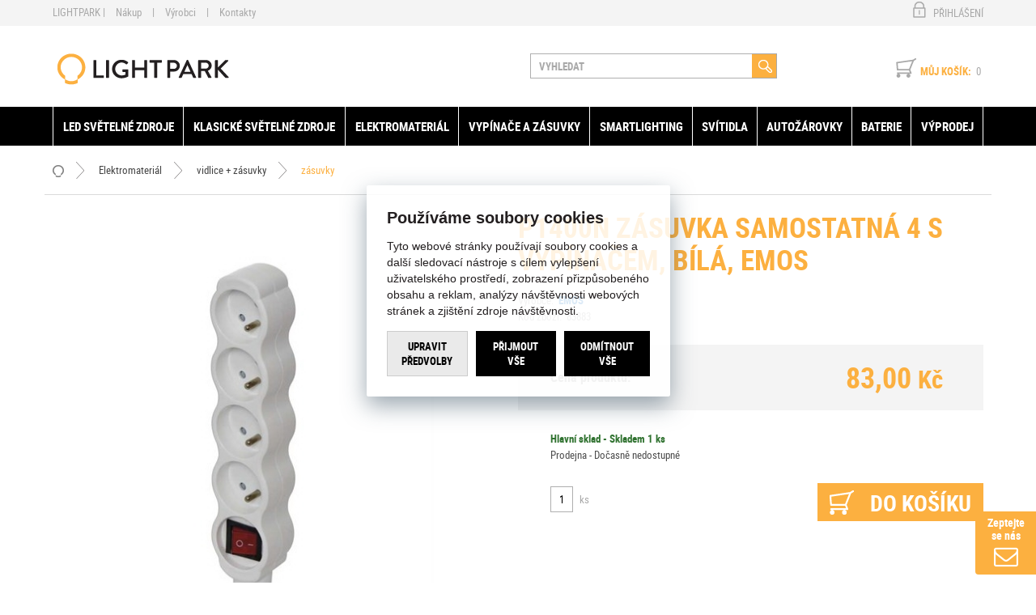

--- FILE ---
content_type: text/html; charset=utf-8
request_url: https://www.lightpark.cz/p1400n-zasuvka-samostatna-4-s-vypinacem-bila-emos-d98136.htm
body_size: 23244
content:

<!DOCTYPE html>
<html xmlns="http://www.w3.org/1999/xhtml" prefix="og: http://ogp.me/ns#  fb: http://www.facebook.com/2008/fbml" lang="cs">
<head><link rel="image_src" href="https://www.lightpark.cz/p1400n-zasuvka-samostatna-4-s-vypinacem-bila-emos-img-83883-fd-2.jpg" />
<meta property="og:image" content="https://www.lightpark.cz/p1400n-zasuvka-samostatna-4-s-vypinacem-bila-emos-img-83883-fd-2.jpg" />
<link rel="previewimage" href="https://www.lightpark.cz/p1400n-zasuvka-samostatna-4-s-vypinacem-bila-emos-img-83883-fd-2.jpg" />
<meta property="product:price:amount" content="83.0000" />
<meta property="product:price:currency" content="CZK" />
<!-- GA push cookies info -->
<script type='text/javascript'>function gtag(){dataLayer.push(arguments);}
try {  var dataLayer = dataLayer || [];  gtag('consent',  'default',  {     'functionality_storage': 'granted'    , 
'analytics_storage': 'denied'    , 
'ad_user_data': 'denied'    , 
'ad_personalization': 'denied'    , 
'ad_storage': 'denied'    , 
'personalization_storage': 'denied'    , 
'preference_storage': 'denied' }   );  }  catch (err) { console.log('dataLayer consent.update err'); }  
</script>

<meta http-equiv="Content-Type" content="text/html; charset=utf-8" />
<meta name="title" content="P1400N Zásuvka samostatná 4 s vypínačem, bílá, Emos | Lightpark" />
<meta name="description" content="Lightpark" />
<meta name="keywords" content="Lightpark" />
<meta name="googlebot" content="snippet,archive"/>
<meta name="revisit-after" content="2 days" />
<meta name="format-detection" content="telephone=no" />
<link rel="apple-touch-icon" sizes="180x180" href="/Assets/WebDesign/favicons/apple-touch-icon.png">
<link rel="icon" type="image/png" sizes="32x32" href="/Assets/WebDesign/favicons/favicon-32x32.png">
<link rel="icon" type="image/png" sizes="16x16" href="/Assets/WebDesign/favicons/favicon-16x16.png">
<link rel="manifest" href="/Assets/WebDesign/favicons/manifest.json">
<link rel="mask-icon" href="/Assets/WebDesign/favicons/safari-pinned-tab.svg" color="#fcb040">
<meta name="msapplication-TileColor" content="#da532c">
<meta name="msapplication-config" content="/Assets/WebDesign/favicons/browserconfig.xml">
<meta name="theme-color" content="#ffffff">

<meta name="cache-control" content="no-cache" />

<meta name="viewport" content="width=device-width, initial-scale=1.0" />

<meta name="author" content="Programia s.r.o., e-mail: info@programia.cz" />

<meta property="og:title" content="P1400N Zásuvka samostatná 4 s vypínačem, bílá, Emos" />
<meta property="og:type" content="product" />
<meta property="og:site_name" content="Lightpark" />
<meta property="og:url" content="https://www.lightpark.cz/p1400n-zasuvka-samostatna-4-s-vypinacem-bila-emos-d98136.htm" />
<meta property="og:description" content="Lightpark"/>


<link rel="shortcut icon" href="/favicon_wwwlightparkcz.ico" />
<script>
    var lang = '';
    var currency = "CZK";
    var cultureInfo = "cs-CZ";
    var gCat = 0, gPCat = 0, gAllArticles = 0, gTags = '', gItem = 0, gProducer = 0;
    
    var waitMessage = 'Čekejte prosím ...'; 
    
</script>

<!-- CSS placeholder -->
<link href="/Css/base.css?v=3950" type="text/css"  rel="stylesheet"/>
<link href="/Css/responsive-nav.css?v=3950" type="text/css"  rel="stylesheet"/>
<link href="/Css/fancybox/jquery.fancybox.v3.5.7.min.css?v=10" type="text/css"  rel="stylesheet"/>
<link href="/Js/libman-select2/css/select2.min.css?v=10" type="text/css"  rel="stylesheet"/>
<link href="/Js/jQuery/OwlCarousel2-2.3.4/assets/owl.carousel.min.css?v=3950" type="text/css" xx rel="stylesheet"/>
<link href="/Js/jQuery/OwlCarousel2-2.3.4/assets/owl.theme.default.min.css?v=3950" type="text/css" xxx rel="stylesheet"/>
<link href="/Assets/WebDesign/css/screen.css?v=3950" type="text/css"  rel="stylesheet"/>
<link href="/Js/jquery-file-upload/css/jquery.fileupload.css?v=3950" type="text/css"  rel="stylesheet"/>
<link href="/Js/libman-jqrangeslider/css/classic.min.css?v=10" type="text/css"  rel="stylesheet"/>
<link href="/css/calendar/datepicker.css?v=3950" type="text/css"  rel="stylesheet"/>
<link href="/Js/libman-jqueryui/themes/smoothness/jquery-ui.min.css?v=3950" type="text/css" xx rel="stylesheet"/>

<!-- JS placeholder -->
<script src="/Js/libman-jquery/jquery.min.js?v=10"   ></script>
<script src="/Js/Classes.js?v=3950"   ></script>
<script src="/Js/Global.js?v=3950"   ></script>
<script src="/Js/jquery.fs.stepper.js?v=3950"   ></script>
<script src="/Js/Default.js?v=3950" async  ></script>
<script src="/Js/Whisperer.js?v=3950"   ></script>
<script src="/Js/libman-select2/js/select2.full.min.js?v=10"   ></script>
<script src="/Js/EnhancedEcommerce.js?v=3950"   ></script>
<script src="/Assets/WebDesign/site_all.js?v=3950"   ></script>
<script src="/Assets/WebDesign/site_1.js?v=3950"   ></script>
<script src="/Js/jQuery/JqueryLazy.js?v=3950"   ></script>
<script src="/Js/Counter/jbclock.js?v=3950"   ></script>
<script src="/Js/detail.js?v=3950"   ></script>
<script src="/Js/DetParam.js?v=3950"   ></script>
<script>var $h1 = 'empty'; var $title = 'empty'; var hsh = 'FB415981C982F981D9E70933308C703D'; var $h1Orig = 'P1400N Zásuvka samostatná 4 s vypínačem, bílá, Emos'; var $titleOrig = 'P1400N Zásuvka samostatná 4 s vypínačem, bílá, Emos'; var $metaDescOrig = 'Lightpark'; var $urlOrig = '/p1400n-zasuvka-samostatna-4-s-vypinacem-bila-emos-d98136.htm'; </script>




<meta name="robots" content="index, follow" />
<link rel="next" href="https://www.lightpark.cz/p1400n-zasuvka-samostatna-4-s-vypinacem-bila-emos-d98136.htm/p2/">
<!-- Google tag (gtag.js) -->
<script async src="https://www.googletagmanager.com/gtag/js?id=AW-968040751"></script>
<script>
  window.dataLayer = window.dataLayer || [];
  function gtag(){dataLayer.push(arguments);}
  gtag('js', new Date());

  gtag('config', 'AW-968040751');
</script>
<meta name="google-site-verification" content="9jLCydPsWDKKfq14wCBEMeAMIcgKf4-WHIjVIr_i5zg" /><script type="text/javascript" src="https://c.seznam.cz/js/rc.js"></script>
<script>
  var retargetingConf = {
    rtgId: 16071
  };
  if (window.rc && window.rc.retargetingHit) {
    window.rc.retargetingHit(retargetingConf);
  }
</script><script type="text/javascript" src="//c.imedia.cz/js/retargeting.js"></script> 
<script type="text/javascript">
/* <![CDATA[ */
	var seznam_retargetingId = 16071;
	if ({{dlv - pageCategory}} == "product"){
  		var seznam_itemId = {{dlv - 98136}};    //vložit ID produktu z datové vrstvy
		var seznam_pagetype = "offerdetail";
    }  
/* ]]> */
</script>
<title>
	P1400N Zásuvka samostatná 4 s vypínačem, bílá, Emos | Lightpark
</title></head>
<body onunload=""  class=' content-1 body-item notlogged client-0 b2c notvatpayer first-visit root-1887 theme-0   body-item-is-instock-count body-item-segment-type-bigdetail'   itemscope itemtype="https://schema.org/Product" >
    <div class="unibody Head-TopLine"><div class="content"><div class="row">
<!-- Module: ucTextMenu -->

<div class=" textMenuBox">
    <h2 class="article-link out"><a href="/magazin/">Magazín</a></h2>
<section class="textMenuBoxInner">
    <ul id="textMenu">

<li class="pl has-submenu" data-level="1"><span class='pl_sub'>LIGHTPARK</span>
<ul class="sub-menu">
<li class="mn" data-level="2"><a href="/o-nas/">O nás</a>
</li>
<li class="mn" data-level="2"><a href="/ochrana-osobnich-udaju/">Osobní údaje</a>
</li>
<li class="mn" data-level="2"><a href="/gdpr/">GDPR</a>
</li>
<li class="mn" data-level="2"><a href="/obchodni-podminky/">Obchodní podmínky</a>
</li>
<li class="mn" data-level="2"><a href="/reklamacni-rad/">Reklamační řád</a>
</li>
</ul>
</li>
<li class="pl has-submenu" data-level="1"><a href="/" class=''>Nákup</a>
<ul class="sub-menu">
<li class="mn" data-level="2"><a href="/doruceni-a-platba-1/">Doprava a doručení</a>
</li>
<li class="mn" data-level="2"><a href="/moznosti-platby/">Možnosti platby</a>
</li>
<li class="mn" data-level="2"><a href="/mnozstevni-slevy/">Množstevní slevy</a>
</li>
<li class="mn" data-level="2"><a href="/jak-reklamovat/">Vrácení zboží a reklamace</a>
</li>
</ul>
</li>
<li class="mn" data-level="1"><a href="/znacky.htm" class=''>Výrobci</a>
</li>
<li class="mn" data-level="1"><a href="/kontakty/">Kontakty</a>
</li>
</ul>

</section>
</div >
<!-- Module: ucLoginBoxLite|5 -->

    
      <div id="LoginLite" class="" >
          <span><a href="#frmLoginForm" id="linkLoginForm" rel="nofollow">Přihlášení</a></span>
<span><a href="/registrace/" rel="nofollow">Registrovat</a></span>

      </div>
      <div style="display:none" id="frmLoginFormWrap">
         <div id="frmLoginForm">
             <div class="title">Uživatel: <span>nepřihlášený</span></div>
             <form action="" method="post" id="hsLogForm" onsubmit="return checkLoginForm();" >
               <table>
                  <tr id="logFailMess"><td colspan="2"></td></tr>
                  <tr>
                     <td>
                         Uživatelské jméno (e-mail):
                     </td>
                     <td>
                         <input type="text" value="" name="logEmail"  />
                     </td>
                  </tr>
                  <tr>
                      <td>
                          Heslo
                      </td>
                      <td>
                          <input type="password" value="" name="logPass" placeholder='Zde zadejte heslo.' />
                      </td>
                  </tr>
                  <tr>
                      <td colspan="2">
                                                  <input type="submit" value="Přihlásit"  name="logAdd" />
                          <a href="/zapomenute-heslo/">— zapomněli jste heslo?</a>

                      </td>
                 </tr>
                </table>
             </form>
            
                <form method="post" id="frmExternalLogin">
                    
                        <button type="submit" class="btn btn-default btn-google" name="provider" value="Google" title="Google">
                          <span class="icon--svg">
<svg xmlns="http://www.w3.org/2000/svg" width="20" height="20"><g fill-rule="evenodd"><path fill="#4285f4" d="M19.6 10.227a11.49 11.49 0 0 0-.182-2.045H10v3.868h5.382a4.6 4.6 0 0 1-2 3.018v2.509h3.232a9.753 9.753 0 0 0 2.986-7.35z"/><path fill="#34a853" d="M10 20a9.547 9.547 0 0 0 6.618-2.423l-3.232-2.509a6.033 6.033 0 0 1-8.98-3.168H1.063v2.59A10 10 0 0 0 10 20z" data-name="Shape"/><path fill="#fbbc05" d="M4.4 11.9a5.912 5.912 0 0 1 0-3.8V5.509H1.064a10.013 10.013 0 0 0 0 8.982L4.4 11.9z" data-name="Shape"/><path fill="#ea4335" d="M10 3.977a5.4 5.4 0 0 1 3.823 1.5L16.691 2.6A9.61 9.61 0 0 0 10 0a10 10 0 0 0-8.937 5.509L4.406 8.1a5.96 5.96 0 0 1 5.6-4.123z" data-name="Shape"/><path fill="none" d="M0 0h20v20H0z" data-name="Shape"/></g></svg>
                          </span>
                          Přihlásit přes Google
                  		</button>
                    
                </form>
            
                     <ul class="addLinks">
                        
                           <li class='li-r'><a href="/registrace/" rel="nofollow">Nová registrace</a></li>
                        
                           <li class='li-lp'><a href="/zapomenute-heslo/" rel="nofollow">— zapomněli jste heslo?</a></li>
                         
                     </ul>
               

          </div>
        </div>
    </div></div></div><div class="unibody Head"><div class="content"><div class="row">
<!-- Module: ucHeadWeb -->
<a class="logo" href="/" alt="lightpark.cz">lightpark.cz</a>
<ul id="spokPesMenu">
     <li><a href="/basket-1/">Můj košík</a></li>
     <li><a href="/profil-edit/">Můj profil</a></li>
</ul>
<a id="menu-LowRes" class="menuLink-LowRes" href="#menu-LowRes"></a>
<!-- Module: ucSearchBox -->
<section id="SearchBox"   >

    <h2 class="title">Vyhledávání</h2>
<div class="SearchFormBox">
    <form action="/" method="get" id="SearchForm" >

<article class="selectSearch">
<label>VŠE</label>
</article>

                <select name="categorySearchId">
                    <option value="0">Vše</option>
            
                <option  value='1414'>
                    LED světelné zdroje
                </option>
            
                <option  value='1610'>
                    Klasické světelné zdroje
                </option>
            
                <option  value='1887'>
                    Elektromateriál
                </option>
            
                <option  value='1576'>
                    Vypínače a zásuvky
                </option>
            
                <option  value='1694'>
                    Smartlighting
                </option>
            
                <option  value='1720'>
                    Svítidla
                </option>
            
                <option  value='1515'>
                    Autožárovky
                </option>
            
                <option  value='1522'>
                    Baterie
                </option>
            
                <option  value='1669'>
                    Výprodej
                </option>
            
                </select>
            

        <input type="text" class="searchInput" placeholder="VYHLEDAT" onfocus="SrchInp(this,1,'VYHLEDAT')" onblur="SrchInp(this,0,'VYHLEDAT')" name="search" value="VYHLEDAT" id="searchId" onkeyup="goWhisperer(event);" aria-labelledby="searchButt" autocomplete="off" /><div id="Whisperer"></div>
		    <button class="btn btnSearch" type="submit" value="Hledat" id="searchButt" title="Minimální délka hledaného řetězce je 3 znaky." ></button>
        
    </form>
</div>

</section>

        <link rel="stylesheet" href="/css/select2/select2.css" type="text/css" />
        <script src="/js/select2/select2.min.js"></script>
        <script lanuage="javascript" type="text/javascript">
            $("select[name=categorySearchId]").select2();
        </script>
    



















<input type="hidden" id="suggestsearchType" value="1" /><script>var suggestSearchWordLength=3;</script>



<!-- Module: ucBasketBoxLite-->
<div id="basketBoxLite" data-item="0" data-contractor="0">
	
<p>
    <a class="icon" href="/basket-1/" rel="nofollow" >Můj košík:</a>
    <strong class="price">0,00 <small>Kč</small></strong>
    
    <a class="countLink" href="#" ><span class="basketBoxLiteItemCount">0</span></a>
</p>
    <span class='deliveryFreeInfo' >Do dopravy zdarma zbýva 9999,- Kč</span>    
    

</div>
<script>var basketItems = {}; $('#basketBoxLite').removeClass('hasItems');</script>

</div></div></div><div class="unibody Head-BotLine"><div class="content"><div class="row">
<!-- Module: ucCategoryTreeHorizontal|107 -->
<div class="CategoryTreeHorizontal category-c "><a class="menu-link" href="#menu">Menu</a><div id="menu" class="catmenu-wrap"> <ul class='categoryTree' data-level='1'> <li class=' pl has-submenu  level-1 first tree-close ' data-id='1414' data-lvl='1' > <a href='/svetelne-zdroje-led/' >   LED světelné zdroje</a>  <ul class='sub-menu' >  <li class=' pl has-submenu  level-2 level2  virtual tree-close ' data-id='1621' data-lvl='2' > <a href='/led-zarovky/' >   LED žárovky</a>  <ul class='sub-menu' >  <li class=' pl has-submenu  level-3 level2  tree-close ' data-id='1415' data-lvl='3' > <a href='/led-zarovky-klasicky-tvar/' >   tvar klasické žárovky</a>  <ul class='sub-menu' >  <li class='mn level-4 level2 ' data-id='1670' data-lvl='4' > <a href='/nahrada-za-200w/' >   náhrada za 200W</a>  </li> <li class='mn level-4 level2 ' data-id='1657' data-lvl='4' > <a href='/nahrada-za-150w/' >   náhrada za 150W</a>  </li> <li class='mn level-4 level2 ' data-id='1650' data-lvl='4' > <a href='/nahrady-do-120w/' >   náhrady do 120W</a>  </li> <li class='show-all'><a href="/led-zarovky-klasicky-tvar/">Zobrazit vše</a></li>  </ul> </li> <li class='mn level-3 level2 ' data-id='1420' data-lvl='3' > <a href='/svickove-led-zarovky/' >   tvar svíčkové žárovky</a>  </li> <li class='mn level-3 level2 ' data-id='1421' data-lvl='3' > <a href='/kapkove-led-zarovky/' >   tvar kapkové žárovky</a>  </li> <li class='mn level-3 level2 ' data-id='1424' data-lvl='3' > <a href='/led-zarovky-tvar-globe/' >   tvar Globe</a>  </li> <li class=' pl has-submenu  level-3 level2  tree-close ' data-id='1425' data-lvl='3' > <a href='/reflektorove-led-zarovky/' >   reflektorové</a>  <ul class='sub-menu' >  <li class='mn level-4 level2 ' data-id='1428' data-lvl='4' > <a href='/led-zarovky-reflektorove-r50-63-80/' >   R50/63/80</a>  </li> <li class='mn level-4 level2 ' data-id='1427' data-lvl='4' > <a href='/led-zarovky-reflektorove-mr16/' >   MR16</a>  </li> <li class='mn level-4 level2 ' data-id='1426' data-lvl='4' > <a href='/led-zarovky-reflektorove-par16/' >   PAR16</a>  </li> <li class='mn level-4 level2 ' data-id='1429' data-lvl='4' > <a href='/led-zarovky-reflektorove-par20-30-38/' >   PAR20/30/38</a>  </li> <li class='mn level-4 level2 ' data-id='1430' data-lvl='4' > <a href='/led-zarovky-reflektorove-ar111/' >   AR111</a>  </li> <li class='show-all'><a href="/reflektorove-led-zarovky/">Zobrazit vše</a></li>  </ul> </li> <li class='mn level-3 level2 ' data-id='1432' data-lvl='3' > <a href='/kapslove-led-zarovky/' >   kapsle</a>  </li> <li class='show-all'><a href="/led-zarovky/">Zobrazit vše</a></li>  </ul> </li> <li class=' pl has-submenu  level-2 level2  tree-close ' data-id='1433' data-lvl='2' > <a href='/led-zarivky/' >   LED zářivky a zářivkové trubice</a>  <ul class='sub-menu' >  <li class='mn level-3 level2 ' data-id='1671' data-lvl='3' > <a href='/nahrady-za-trubice-t5/' >   náhrady za trubice T5</a>  </li> <li class='mn level-3 level2 ' data-id='1687' data-lvl='3' > <a href='/nahrady-za-trubice-t8/' >   náhrady za trubice T8</a>  </li> <li class='show-all'><a href="/led-zarivky/">Zobrazit vše</a></li>  </ul> </li> <li class=' pl has-submenu  level-2 level2  tree-close ' data-id='1561' data-lvl='2' > <a href='/led-pasky-a-prislusenstvi/' >   LED pásky a příslušenství</a>  <ul class='sub-menu' >  <li class=' pl has-submenu  level-3 level2  tree-close ' data-id='1562' data-lvl='3' > <a href='/led-pasky/' >   LED pásky</a>  <ul class='sub-menu' >  <li class='mn level-4 level2 ' data-id='1564' data-lvl='4' > <a href='/led-pasky-ip68/' >   krytí IP68</a>  </li> <li class='show-all'><a href="/led-pasky/">Zobrazit vše</a></li>  </ul> </li> <li class='mn level-3 level2 ' data-id='1569' data-lvl='3' > <a href='/profily-pro-led-pasky/' >   profly a lišty</a>  </li> <li class='show-all'><a href="/led-pasky-a-prislusenstvi/">Zobrazit vše</a></li>  </ul> </li> <li class='mn level-2 level2 ' data-id='1435' data-lvl='2' > <a href='/specialni-led-zarovky/' >   speciální</a>  </li> <li class=' pl has-submenu  level-2 level2  tree-close ' data-id='1688' data-lvl='2' > <a href='/plug-in/' >   Plug-in</a>  <ul class='sub-menu' >  <li class='mn level-3 level2 ' data-id='1689' data-lvl='3' > <a href='/rady-d-d-e/' >   řady D (D/E)</a>  </li> <li class='mn level-3 level2 ' data-id='1691' data-lvl='3' > <a href='/rady-l/' >   řady L</a>  </li> <li class='mn level-3 level2 ' data-id='1692' data-lvl='3' > <a href='/rady-s-s-e/' >   řady S (S/E)</a>  </li> <li class='show-all'><a href="/plug-in/">Zobrazit vše</a></li>  </ul> </li> <li class='mn level-2 level2  virtual' data-id='1639' data-lvl='2' > <a href='/smart-sv-zdroje/?sort=low' >   Smart světelné zdroje</a>  </li> <li class='show-all'><a href="/svetelne-zdroje-led/">Zobrazit vše</a></li>  </ul> </li> <li class=' pl has-submenu  level-1 virtual tree-close ' data-id='1610' data-lvl='1' > <a href='/klasicke-svetelne-zdroje/' >   Klasické světelné zdroje</a>  <ul class='sub-menu' >  <li class=' pl has-submenu  level-2 level2  tree-close ' data-id='1484' data-lvl='2' > <a href='/vybojky/' >   Výbojky</a>  <ul class='sub-menu' >  <li class=' pl has-submenu  level-3 level2  tree-close ' data-id='1485' data-lvl='3' > <a href='/halogenidove-vybojky/' >   halogenidové výbojky</a>  <ul class='sub-menu' >  <li class='mn level-4 level2 ' data-id='1551' data-lvl='4' > <a href='/vybojky-osram-powerstar-hqi-e/' >   Osram POWERSTAR HQI-E</a>  </li> <li class='mn level-4 level2 ' data-id='1548' data-lvl='4' > <a href='/vybojky-osram-powerstar-hqi-t/' >   Osram POWERSTAR HQI-T</a>  </li> <li class='mn level-4 level2 ' data-id='1495' data-lvl='4' > <a href='/vybojky-philips-master-cdm-r/' >   Philips MASTER CDM-R</a>  </li> <li class='mn level-4 level2 ' data-id='1494' data-lvl='4' > <a href='/vybojky-philips-master-cdm-r-111/' >   Philips MASTER CDM-R 111</a>  </li> <li class='mn level-4 level2 ' data-id='1486' data-lvl='4' > <a href='/vybojky-philips-master-cdm-t/' >   Philips MASTER CDM-T</a>  </li> <li class='mn level-4 level2 ' data-id='1487' data-lvl='4' > <a href='/vybojky-philips-master-cdm-t-elite/' >   Philips MASTER CDM-T  Elite</a>  </li> <li class='mn level-4 level2 ' data-id='1488' data-lvl='4' > <a href='/vybojky-philips-master-cdm-tc/' >   Philips MASTER CDM-TC</a>  </li> <li class='mn level-4 level2 ' data-id='1489' data-lvl='4' > <a href='/vybojky-philips-master-cdm-tc-elite/' >   Philips MASTER CDM-TC Elite</a>  </li> <li class='mn level-4 level2 ' data-id='1492' data-lvl='4' > <a href='/vybojky-philips-master-cdm-td/' >   Philips MASTER CDM-TD</a>  </li> <li class='mn level-4 level2 ' data-id='1490' data-lvl='4' > <a href='/vybojky-philips-master-cdm-tm/' >   Philips MASTER CDM-Tm</a>  </li> <li class='mn level-4 level2 ' data-id='1554' data-lvl='4' > <a href='/vybojky-philips-master-colour-cdm-rm/' >   Philips MASTER Colour CDM-Rm</a>  </li> <li class='show-all'><a href="/halogenidove-vybojky/">Zobrazit vše</a></li>  </ul> </li> <li class=' pl has-submenu  level-3 level2  tree-close ' data-id='1496' data-lvl='3' > <a href='/sodikove-vybojky/' >   sodíkové výbojky</a>  <ul class='sub-menu' >  <li class='mn level-4 level2 ' data-id='1498' data-lvl='4' > <a href='/vybojky-osram-vialox-nav-e/' >   Osram VIALOX NAV-E</a>  </li> <li class='mn level-4 level2 ' data-id='1497' data-lvl='4' > <a href='/vybojky-osram-vialox-nav-t/' >   Osram VIALOX NAV-T</a>  </li> <li class='mn level-4 level2 ' data-id='1500' data-lvl='4' > <a href='/vybojky-philips-master-sdw-tg/' >   Philips MASTER SDW-TG</a>  </li> <li class='mn level-4 level2 ' data-id='1501' data-lvl='4' > <a href='/vybojky-philips-master-son-t-pia/' >   Philips SON-T PIA</a>  </li> <li class='show-all'><a href="/sodikove-vybojky/">Zobrazit vše</a></li>  </ul> </li> <li class='mn level-3 level2  virtual' data-id='1632' data-lvl='3' > <a href='/autozarovky/?par=produktova-rada|xenarc' >   xenonové výbojky (autožárovky)</a>  </li> <li class='show-all'><a href="/vybojky/">Zobrazit vše</a></li>  </ul> </li> <li class=' pl has-submenu  level-2 level2  tree-close ' data-id='1478' data-lvl='2' > <a href='/zarivkove-trubice/' >   Zářivky a zářivkové trubice</a>  <ul class='sub-menu' >  <li class='mn level-3 level2  virtual' data-id='1913' data-lvl='3' > <a href='/doprodej-zarivek/' >   Doprodej zářivek</a>  </li> <li class='mn level-3 level2 ' data-id='1482' data-lvl='3' > <a href='/kruhove-zarivkove-trubice/' >   kruhové zářivkové trubice</a>  </li> <li class='mn level-3 level2  virtual' data-id='1633' data-lvl='3' > <a href='/led-trubice/' >   LED zářivkové trubice</a>  </li> <li class=' pl has-submenu  level-3 level2  tree-close ' data-id='1479' data-lvl='3' > <a href='/linearni-zarivkove-trubice/' >   lineární zářivkové trubice</a>  <ul class='sub-menu' >  <li class='mn level-4 level2 ' data-id='1481' data-lvl='4' > <a href='/zarivkove-trubice-t5/' >   trubice T5</a>  </li> <li class='mn level-4 level2 ' data-id='1480' data-lvl='4' > <a href='/zarivkove-trubice-t8/' >   trubice T8</a>  </li> <li class='show-all'><a href="/linearni-zarivkove-trubice/">Zobrazit vše</a></li>  </ul> </li> <li class='show-all'><a href="/zarivkove-trubice/">Zobrazit vše</a></li>  </ul> </li> <li class=' pl has-submenu  level-2 level2  tree-close ' data-id='1446' data-lvl='2' > <a href='/nastrcne-zarivky/' >   Nástrčné zářivky</a>  <ul class='sub-menu' >  <li class='mn level-3 level2 ' data-id='1448' data-lvl='3' > <a href='/nastrcne-zarivky-rada-d-d-e-pl-c/' >   řada D;D/E; PL-C</a>  </li> <li class='mn level-3 level2 ' data-id='1449' data-lvl='3' > <a href='/nastrcne-zarivky-rada-l/' >   řada L</a>  </li> <li class='mn level-3 level2 ' data-id='1450' data-lvl='3' > <a href='/nastrcne-zarivky-rada-t-t-e/' >   řada T;T/E</a>  </li> <li class='show-all'><a href="/nastrcne-zarivky/">Zobrazit vše</a></li>  </ul> </li> <li class=' pl has-submenu  level-2 level2  tree-close ' data-id='1467' data-lvl='2' > <a href='/zarovky/' >   Žárovky</a>  <ul class='sub-menu' >  <li class=' pl has-submenu  level-3 level2  tree-close ' data-id='1468' data-lvl='3' > <a href='/klasicke-zarovky/' >   klasické</a>  <ul class='sub-menu' >  <li class='mn level-4 level2 ' data-id='1471' data-lvl='4' > <a href='/klasicke-kapkove-zarovky/' >   tvar kapkové žárovky</a>  </li> <li class='mn level-4 level2 ' data-id='1469' data-lvl='4' > <a href='/zarovky-klasicky-tvar/' >   tvar klasické žárovky</a>  </li> <li class='mn level-4 level2 ' data-id='1470' data-lvl='4' > <a href='/klasicke-svickove-zarovky/' >   tvar svíčkové žárovky</a>  </li> <li class='show-all'><a href="/klasicke-zarovky/">Zobrazit vše</a></li>  </ul> </li> <li class='mn level-3 level2  virtual' data-id='1630' data-lvl='3' > <a href='/led-zarovky/' >   LED žárovky</a>  </li> <li class='mn level-3 level2 ' data-id='1477' data-lvl='3' > <a href='/reflektorove-zarovky/' >   reflektorové</a>  </li> <li class='mn level-3 level2 ' data-id='1476' data-lvl='3' > <a href='/specialni-zarovky/' >   speciální</a>  </li> <li class='mn level-3 level2 ' data-id='1474' data-lvl='3' > <a href='/trubkove-zarovky/' >   trubkové a hruškové</a>  </li> <li class='mn level-3 level2  virtual' data-id='1631' data-lvl='3' > <a href='/kompaktni-zarivky/' >   úsporné žárovky</a>  </li> <li class='show-all'><a href="/zarovky/">Zobrazit vše</a></li>  </ul> </li> <li class=' pl has-submenu  level-2 level2  tree-close ' data-id='1452' data-lvl='2' > <a href='/halogenove-zarovky/' >   Halogenové žárovky</a>  <ul class='sub-menu' >  <li class=' pl has-submenu  level-3 level2  tree-close ' data-id='1456' data-lvl='3' > <a href='/halogenove-reflektorove-zarovky/' >   reflektorové</a>  <ul class='sub-menu' >  <li class='mn level-4 level2 ' data-id='1458' data-lvl='4' > <a href='/halogenove-reflektorove-zarovky-mr11/' >   MR11</a>  </li> <li class='mn level-4 level2 ' data-id='1459' data-lvl='4' > <a href='/halogenove-reflektorove-zarovky-mr16/' >   MR16</a>  </li> <li class='show-all'><a href="/halogenove-reflektorove-zarovky/">Zobrazit vše</a></li>  </ul> </li> <li class='mn level-3 level2 ' data-id='1464' data-lvl='3' > <a href='/halogenove-zarovky-kapsle/' >   kapsle</a>  </li> <li class='mn level-3 level2 ' data-id='1465' data-lvl='3' > <a href='/linearni-halogenove-zarovky/' >   lineární</a>  </li> <li class='mn level-3 level2 ' data-id='1466' data-lvl='3' > <a href='/specialni-halogenove-zarovky/' >   speciální</a>  </li> <li class='show-all'><a href="/halogenove-zarovky/">Zobrazit vše</a></li>  </ul> </li> <li class='show-all'><a href="/klasicke-svetelne-zdroje/">Zobrazit vše</a></li>  </ul> </li> <li class=' pl has-submenu  level-1 tree-close ' data-id='1887' data-lvl='1' > <a href='/elmat/' >   Elektromateriál</a>  <ul class='sub-menu' >  <li class=' pl has-submenu  level-2 level2  tree-close ' data-id='1888' data-lvl='2' > <a href='/elmat-antenni-technika/' >   anténní technika</a>  <ul class='sub-menu' >  <li class='mn level-3 level2 ' data-id='1795' data-lvl='3' > <a href='/elmat-antenni-technika-kabely/' >   kabely</a>  </li> <li class='mn level-3 level2 ' data-id='1796' data-lvl='3' > <a href='/elmat-antenni-technika-konektory/' >   konektory</a>  </li> <li class='mn level-3 level2 ' data-id='1798' data-lvl='3' > <a href='/elmat-antenni-technika-ucastnicke-snury/' >   účastnické sňůry</a>  </li> <li class='show-all'><a href="/elmat-antenni-technika/">Zobrazit vše</a></li>  </ul> </li> <li class=' pl has-submenu  level-2 level2  tree-close ' data-id='1890' data-lvl='2' > <a href='/elmat-kabely-a-buzirky/' >   kabely a bužírky</a>  <ul class='sub-menu' >  <li class=' pl has-submenu  level-3 level2  tree-close ' data-id='1806' data-lvl='3' > <a href='/elmat-kabely-a-buzirky-kabely-m/' >   kabely - metráž</a>  <ul class='sub-menu' >  <li class='mn level-4 level2 ' data-id='1809' data-lvl='4' > <a href='/elmat-kabely-a-buzirky-kabely-m-datove/' >   datové</a>  </li> <li class='mn level-4 level2 ' data-id='1810' data-lvl='4' > <a href='/elmat-kabely-a-buzirky-kabely-m-multimedialni/' >   multimediální</a>  </li> <li class='mn level-4 level2 ' data-id='1808' data-lvl='4' > <a href='/elmat-kabely-a-buzirky-kabely-m-silove/' >   silové</a>  </li> <li class='mn level-4 level2 ' data-id='1813' data-lvl='4' > <a href='/elmat-kabely-a-buzirky-kabely-m-silove-vodice/' >   silové vodiče</a>  </li> <li class='show-all'><a href="/elmat-kabely-a-buzirky-kabely-m/">Zobrazit vše</a></li>  </ul> </li> <li class=' pl has-submenu  level-3 level2  tree-close ' data-id='1814' data-lvl='3' > <a href='/elmat-kabely-a-buzirky-kabely-ukoncene/' >   kabely - ukončené</a>  <ul class='sub-menu' >  <li class='mn level-4 level2 ' data-id='1815' data-lvl='4' > <a href='/elmat-kabely-a-buzirky-kabely-ukoncene-datove/' >   datové</a>  </li> <li class='mn level-4 level2 ' data-id='1816' data-lvl='4' > <a href='/elmat-kabely-a-buzirky-kabely-ukoncene-multimedialni/' >   multimediální</a>  </li> <li class='show-all'><a href="/elmat-kabely-a-buzirky-kabely-ukoncene/">Zobrazit vše</a></li>  </ul> </li> <li class='mn level-3 level2 ' data-id='1819' data-lvl='3' > <a href='/elmat-kabely-a-buzirky-ukoncovaci-prvky/' >   ukončovací prvky</a>  </li> <li class='show-all'><a href="/elmat-kabely-a-buzirky/">Zobrazit vše</a></li>  </ul> </li> <li class=' pl has-submenu  level-2 level2  tree-close ' data-id='1895' data-lvl='2' > <a href='/elmat-krabice/' >   krabice</a>  <ul class='sub-menu' >  <li class='mn level-3 level2 ' data-id='1829' data-lvl='3' > <a href='/elmat-krabice-do-sadrokartonu/' >   do sádrokartonu</a>  </li> <li class='mn level-3 level2 ' data-id='1824' data-lvl='3' > <a href='/elmat-krabice-do-zatepleni/' >   do zateplení</a>  </li> <li class='mn level-3 level2 ' data-id='1826' data-lvl='3' > <a href='/elmat-krabice-listove/' >   lištové</a>  </li> <li class='mn level-3 level2 ' data-id='1827' data-lvl='3' > <a href='/elmat-krabice-na-omitku/' >   na omítku</a>  </li> <li class='mn level-3 level2 ' data-id='1831' data-lvl='3' > <a href='/elmat-krabice-pod-omitku/' >   pod omítku</a>  </li> <li class='mn level-3 level2 ' data-id='1830' data-lvl='3' > <a href='/elmat-krabice-vicka/' >   víčka</a>  </li> <li class='show-all'><a href="/elmat-krabice/">Zobrazit vše</a></li>  </ul> </li> <li class=' pl has-submenu  level-2 level2  tree-close ' data-id='1896' data-lvl='2' > <a href='/elmat-mudolarni-pristroje/' >   modulární přístroje</a>  <ul class='sub-menu' >  <li class='mn level-3 level2 ' data-id='1833' data-lvl='3' > <a href='/elmat-modularni-pristroje-din-listy/' >   DIN lišty</a>  </li> <li class='mn level-3 level2 ' data-id='1832' data-lvl='3' > <a href='/elmat-modularni-pristroje-chranice/' >   chrániče</a>  </li> <li class='mn level-3 level2 ' data-id='1835' data-lvl='3' > <a href='/elmat-modularni-pristroje-jistice/' >   jističe</a>  </li> <li class='mn level-3 level2 ' data-id='1837' data-lvl='3' > <a href='/elmat-modularni-pristroje-ostatni/' >   ostatní</a>  </li> <li class='mn level-3 level2 ' data-id='1836' data-lvl='3' > <a href='/elmat-modularni-pristroje-propojovaci-listy/' >   propojovací lišty</a>  </li> <li class='mn level-3 level2 ' data-id='1838' data-lvl='3' > <a href='/elmat-modularni-pristroje-rele/' >   relé</a>  </li> <li class='mn level-3 level2 ' data-id='1840' data-lvl='3' > <a href='/elmat-modularni-pristroje-stykace/' >   stykače</a>  </li> <li class='mn level-3 level2 ' data-id='1841' data-lvl='3' > <a href='/elmat-modularni-pristroje-vypinace/' >   vypínače</a>  </li> <li class='mn level-3 level2 ' data-id='1903' data-lvl='3' > <a href='/elmat-modularni-pristroje-zvonky/' >   zvonky</a>  </li> <li class='show-all'><a href="/elmat-mudolarni-pristroje/">Zobrazit vše</a></li>  </ul> </li> <li class=' pl has-submenu  level-2 level2  tree-close ' data-id='1897' data-lvl='2' > <a href='/elmat-naradi-a-spotrebice/' >   nářadí a spotřebiče</a>  <ul class='sub-menu' >  <li class='mn level-3 level2 ' data-id='1845' data-lvl='3' > <a href='/elmat-naradi-a-spotrebice-ostatni/' >   ostatní</a>  </li> <li class='mn level-3 level2 ' data-id='1849' data-lvl='3' > <a href='/elmat-naradi-a-spotrebice-zkousecky/' >   zkoušečky</a>  </li> <li class='show-all'><a href="/elmat-naradi-a-spotrebice/">Zobrazit vše</a></li>  </ul> </li> <li class=' pl has-submenu  level-2 level2  tree-close ' data-id='1889' data-lvl='2' > <a href='/elmat-pojistky/' >   pojistky</a>  <ul class='sub-menu' >  <li class=' pl has-submenu  level-3 level2  tree-close ' data-id='1799' data-lvl='3' > <a href='/elmat-pojistky-pojistky/' >   pojistky</a>  <ul class='sub-menu' >  <li class='mn level-4 level2 ' data-id='1800' data-lvl='4' > <a href='/elmat-pojistky-pojistky-keramicke/' >   keramické</a>  </li> <li class='mn level-4 level2 ' data-id='1801' data-lvl='4' > <a href='/elmat-pojistky-pojistky-nozove/' >   nožové</a>  </li> <li class='mn level-4 level2 ' data-id='1802' data-lvl='4' > <a href='/elmat-pojistky-pojistky-sklenene/' >   skleněné</a>  </li> <li class='show-all'><a href="/elmat-pojistky-pojistky/">Zobrazit vše</a></li>  </ul> </li> <li class='show-all'><a href="/elmat-pojistky/">Zobrazit vše</a></li>  </ul> </li> <li class=' pl has-submenu  level-2 level2  tree-close ' data-id='1898' data-lvl='2' > <a href='/elmat-prodluzky-a-snury/' >   prodlužky a šňůry</a>  <ul class='sub-menu' >  <li class='mn level-3 level2 ' data-id='1850' data-lvl='3' > <a href='/elmat-prodluzky-a-snury-bubny/' >   bubny</a>  </li> <li class='mn level-3 level2 ' data-id='1851' data-lvl='3' > <a href='/elmat-prodluzky-a-snury-flexosnury/' >   flexošňůry</a>  </li> <li class='mn level-3 level2 ' data-id='1853' data-lvl='3' > <a href='/elmat-prodluzky-a-snury-prodluzky/' >   prodlužky</a>  </li> <li class='show-all'><a href="/elmat-prodluzky-a-snury/">Zobrazit vše</a></li>  </ul> </li> <li class=' pl has-submenu  level-2 level2  tree-close ' data-id='1899' data-lvl='2' > <a href='/elmat-rozvodnice-a-rozvadece/' >   rozvodníce a rozváděče</a>  <ul class='sub-menu' >  <li class='mn level-3 level2 ' data-id='1854' data-lvl='3' > <a href='/elmat-rozvodnice-a-rozvadece-na-omitku/' >   na omítku</a>  </li> <li class='mn level-3 level2 ' data-id='1859' data-lvl='3' > <a href='/elmat-rozvodnice-a-rozvadece-pod-omitku/' >   pod omítku</a>  </li> <li class=' pl has-submenu  level-3 level2  tree-close ' data-id='1856' data-lvl='3' > <a href='/elmat-rozvodnice-a-rozvadece-vystrojene/' >   vystrojené</a>  <ul class='sub-menu' >  <li class='mn level-4 level2 ' data-id='1857' data-lvl='4' > <a href='/elmat-rozvodnice-a-rozvadece-vystrojene-rozvadece/' >   rozváděče</a>  </li> <li class='mn level-4 level2 ' data-id='1858' data-lvl='4' > <a href='/elmat-rozvodnice-a-rozvadece-vystrojene-rozvodnice/' >   rozvodnice</a>  </li> <li class='show-all'><a href="/elmat-rozvodnice-a-rozvadece-vystrojene/">Zobrazit vše</a></li>  </ul> </li> <li class='show-all'><a href="/elmat-rozvodnice-a-rozvadece/">Zobrazit vše</a></li>  </ul> </li> <li class='mn level-2 level2 ' data-id='1894' data-lvl='2' > <a href='/elmat-stahovaci-pasky/' >   stahovací pásky</a>  </li> <li class='mn level-2 level2 ' data-id='1912' data-lvl='2' > <a href='/svitilny/' >   Svítilny</a>  </li> <li class=' pl has-submenu  level-2 level2  tree-close ' data-id='1900' data-lvl='2' > <a href='/elmat-svorkovnice/' >   svorkovnice</a>  <ul class='sub-menu' >  <li class='mn level-3 level2 ' data-id='1861' data-lvl='3' > <a href='/elmat-svorkovnice-nulove-mustky/' >   nulové můstky</a>  </li> <li class='mn level-3 level2 ' data-id='1862' data-lvl='3' > <a href='/elmat-svorkovnice-ostatni/' >   ostatní</a>  </li> <li class='mn level-3 level2 ' data-id='1863' data-lvl='3' > <a href='/elmat-svorkovnice-radove/' >   řadové</a>  </li> <li class='mn level-3 level2 ' data-id='1864' data-lvl='3' > <a href='/elmat-svorkovnice-venecky/' >   věnečky</a>  </li> <li class='mn level-3 level2 ' data-id='1865' data-lvl='3' > <a href='/elmat-svorkovnice-wago-svorky/' >   WAGO svorky</a>  </li> <li class='show-all'><a href="/elmat-svorkovnice/">Zobrazit vše</a></li>  </ul> </li> <li class=' pl has-submenu  level-2 level2  tree-close ' data-id='1901' data-lvl='2' > <a href='/elmat-ulozny-material/' >   úložný materiál</a>  <ul class='sub-menu' >  <li class='mn level-3 level2 ' data-id='1866' data-lvl='3' > <a href='/elmat-ulozny-material-chranicky/' >   chráničky</a>  </li> <li class='mn level-3 level2 ' data-id='1867' data-lvl='3' > <a href='/elmat-ulozny-material-kanaly/' >   kanály</a>  </li> <li class='mn level-3 level2 ' data-id='1868' data-lvl='3' > <a href='/elmat-ulozny-material-listy/' >   lišty</a>  </li> <li class=' pl has-submenu  level-3 level2  tree-close ' data-id='1869' data-lvl='3' > <a href='/elmat-ulozny-material-trubky/' >   trubky</a>  <ul class='sub-menu' >  <li class='mn level-4 level2 ' data-id='1870' data-lvl='4' > <a href='/elmat-ulozny-material-trubky-prislusenstvi/' >   příslušenství</a>  </li> <li class='show-all'><a href="/elmat-ulozny-material-trubky/">Zobrazit vše</a></li>  </ul> </li> <li class='show-all'><a href="/elmat-ulozny-material/">Zobrazit vše</a></li>  </ul> </li> <li class=' pl has-submenu  level-2 level2  tree-close ' data-id='1892' data-lvl='2' > <a href='/elmat-upevnovaci-material/' >   upevňovací materiál</a>  <ul class='sub-menu' >  <li class='mn level-3 level2 ' data-id='1820' data-lvl='3' > <a href='/elmat-upevnovaci-material-izolace-a-lubrikanty/' >   izolace a lubrikanty</a>  </li> <li class='mn level-3 level2 ' data-id='1821' data-lvl='3' > <a href='/elmat-upevnovaci-material-izolacni-pasky/' >   izolační pásky</a>  </li> <li class='mn level-3 level2 ' data-id='1822' data-lvl='3' > <a href='/elmat-upevnovaci-material-vyvodky/' >   vývodky</a>  </li> <li class='show-all'><a href="/elmat-upevnovaci-material/">Zobrazit vše</a></li>  </ul> </li> <li class='mn level-2 level2 ' data-id='1893' data-lvl='2' > <a href='/elmat-uzemneni-a-hromosvod/' >   uzemnění a hromosvody</a>  </li> <li class=' pl has-submenu  level-2 level2  tree-close ' data-id='1902' data-lvl='2' > <a href='/elmat-vidlice-a-zasuvky/' >   vidlice + zásuvky</a>  <ul class='sub-menu' >  <li class=' pl has-submenu  level-3 level2  tree-close ' data-id='1872' data-lvl='3' > <a href='/elmat-vidlice-a-zasuvky-adaptery/' >   adaptéry</a>  <ul class='sub-menu' >  <li class='mn level-4 level2 ' data-id='1873' data-lvl='4' > <a href='/elmat-vidlice-a-zasuvky-adaptery-cestovni/' >   cestovní</a>  </li> <li class='mn level-4 level2 ' data-id='1876' data-lvl='4' > <a href='/elmat-vidlice-a-zasuvky-adaptery-rozbocovaci/' >   rozbočovací</a>  </li> <li class='mn level-4 level2 ' data-id='1877' data-lvl='4' > <a href='/elmat-vidlice-a-zasuvky-adaptery-spinaci/' >   spínací</a>  </li> <li class='show-all'><a href="/elmat-vidlice-a-zasuvky-adaptery/">Zobrazit vše</a></li>  </ul> </li> <li class='mn level-3 level2 ' data-id='1881' data-lvl='3' > <a href='/elmat-vidlice-a-zasuvky-mezisnuraky/' >   mezišňůráky</a>  </li> <li class='mn level-3 level2 ' data-id='1879' data-lvl='3' > <a href='/elmat-vidlice-a-zasuvky-vicepolove/' >   vícepólové</a>  </li> <li class='mn level-3 level2 ' data-id='1885' data-lvl='3' > <a href='/elmat-vidlice-a-zasuvky-vidlice/' >   vidlice</a>  </li> <li class='mn level-3 level2 ' data-id='1886' data-lvl='3' > <a href='/elmat-vidlice-a-zasuvky-zasuvky/' >   zásuvky</a>  </li> <li class='show-all'><a href="/elmat-vidlice-a-zasuvky/">Zobrazit vše</a></li>  </ul> </li> <li class='mn level-2 level2 ' data-id='1842' data-lvl='2' > <a href='/elmat-zvonky-a-gongy/' >   zvonky a gongy</a>  </li> <li class=' pl has-submenu  level-2 level2  tree-close ' data-id='1904' data-lvl='2' > <a href='/predradniky-a-trafa/' >   Předřadníky a trafa</a>  <ul class='sub-menu' >  <li class=' pl has-submenu  level-3 level2  tree-close ' data-id='1905' data-lvl='3' > <a href='/predradniky-trafa-pro-vybojky/' >   pro výbojky</a>  <ul class='sub-menu' >  <li class='mn level-4 level2 ' data-id='1906' data-lvl='4' > <a href='/elektronicke-predradniky/' >   -el.předřadníky</a>  </li> <li class='mn level-4 level2 ' data-id='1907' data-lvl='4' > <a href='/tlumivky-pro-vybojky/' >   -tlumivky</a>  </li> <li class='mn level-4 level2 ' data-id='1908' data-lvl='4' > <a href='/zapalovace-pro-vybojky/' >   -zapalovače</a>  </li> <li class='show-all'><a href="/predradniky-trafa-pro-vybojky/">Zobrazit vše</a></li>  </ul> </li> <li class='mn level-3 level2 ' data-id='1910' data-lvl='3' > <a href='/predradniky-a-trafa-pro-zarivky/' >   pro zářivky</a>  </li> <li class='show-all'><a href="/predradniky-a-trafa/">Zobrazit vše</a></li>  </ul> </li> <li class='show-all'><a href="/elmat/">Zobrazit vše</a></li>  </ul> </li> <li class=' pl has-submenu  level-1 tree-close ' data-id='1576' data-lvl='1' > <a href='/vypinace-a-zasuvky-schneider/' >   Vypínače a zásuvky</a>  <ul class='sub-menu' >  <li class=' pl has-submenu  level-2 level2  tree-close ' data-id='1661' data-lvl='2' > <a href='/abb/' >   ABB</a>  <ul class='sub-menu' >  <li class='mn level-3 level2 ' data-id='1662' data-lvl='3' > <a href='/abb-pristroje/' >   ABB přístroje</a>  </li> <li class='mn level-3 level2 ' data-id='1663' data-lvl='3' > <a href='/abb-tango/' >   ABB Tango</a>  </li> <li class='mn level-3 level2 ' data-id='1664' data-lvl='3' > <a href='/abb-praktik/' >   ABB Praktik</a>  </li> <li class='mn level-3 level2 ' data-id='1665' data-lvl='3' > <a href='/abb-swing-a-classic/' >   ABB Swing a Classic</a>  </li> <li class='mn level-3 level2 ' data-id='1666' data-lvl='3' > <a href='/abb-ostatni-designy/' >   ABB Ostatní designy</a>  </li> <li class='show-all'><a href="/abb/">Zobrazit vše</a></li>  </ul> </li> <li class=' pl has-submenu  level-2 level2  tree-close ' data-id='1577' data-lvl='2' > <a href='/vypinace-a-zasuvky-schneider-unica/' >   Schneider UNICA</a>  <ul class='sub-menu' >  <li class='mn level-3 level2 ' data-id='1915' data-lvl='3' > <a href='/unica-strojky-1/' >   UNICA strojky</a>  </li> <li class='mn level-3 level2 ' data-id='1918' data-lvl='3' > <a href='/unica-studio/' >   UNICA STUDIO</a>  </li> <li class='mn level-3 level2 ' data-id='1917' data-lvl='3' > <a href='/unica-studio-colors/' >   UNICA STUDIO Colors</a>  </li> <li class='mn level-3 level2 ' data-id='1920' data-lvl='3' > <a href='/unica-metal/' >   UNICA STUDIO Metal</a>  </li> <li class='mn level-3 level2 ' data-id='1916' data-lvl='3' > <a href='/unica-studio-outline/' >   UNICA STUDIO Outline</a>  </li> <li class='show-all'><a href="/vypinace-a-zasuvky-schneider-unica/">Zobrazit vše</a></li>  </ul> </li> <li class=' pl has-submenu  level-2 level2  tree-close ' data-id='1583' data-lvl='2' > <a href='/vypinace-a-zasuvky-schneider-asfora/' >   Schneider ASFORA</a>  <ul class='sub-menu' >  <li class='mn level-3 level2 ' data-id='1584' data-lvl='3' > <a href='/komplety-schneider-asfora/' >   komplety</a>  </li> <li class='mn level-3 level2 ' data-id='1585' data-lvl='3' > <a href='/prislusenstvi-schneider-asfora/' >   příslušenství</a>  </li> <li class='show-all'><a href="/vypinace-a-zasuvky-schneider-asfora/">Zobrazit vše</a></li>  </ul> </li> <li class='mn level-2 level2 ' data-id='1589' data-lvl='2' > <a href='/vypinace-a-zasuvky-schneider-cedar/' >   Schneider CEDAR</a>  </li> <li class='mn level-2 level2 ' data-id='1921' data-lvl='2' > <a href='/schneider-mureva/' >   Schneider MUREVA</a>  </li> <li class='mn level-2 level2 ' data-id='1922' data-lvl='2' > <a href='/schneider-sedna/' >   Schneider SEDNA</a>  </li> <li class='show-all'><a href="/vypinace-a-zasuvky-schneider/">Zobrazit vše</a></li>  </ul> </li> <li class=' pl has-submenu  level-1 tree-close ' data-id='1694' data-lvl='1' > <a href='/smartlighting/' >   Smartlighting</a>  <ul class='sub-menu' >  <li class=' pl has-submenu  level-2 level2  tree-close ' data-id='1712' data-lvl='2' > <a href='/smart-sv-zdroje/' >   Světelné zdroje</a>  <ul class='sub-menu' >  <li class='mn level-3 level2 ' data-id='1713' data-lvl='3' > <a href='/smart-tvar-zarovky/' >   tvar žárovky</a>  </li> <li class='mn level-3 level2 ' data-id='1714' data-lvl='3' > <a href='/samrt-tvar-svicky/' >   tvar svíčky</a>  </li> <li class='mn level-3 level2 ' data-id='1717' data-lvl='3' > <a href='/smart-tvar-kapky/' >   tvar kapky</a>  </li> <li class='mn level-3 level2 ' data-id='1715' data-lvl='3' > <a href='/smart-tvar-globe/' >   tvar globe</a>  </li> <li class='mn level-3 level2 ' data-id='1718' data-lvl='3' > <a href='/smart-tvar-reflektoru/' >   tvar reflektoru</a>  </li> <li class='mn level-3 level2 ' data-id='1719' data-lvl='3' > <a href='/smart-tvar-st/' >   tvar ST</a>  </li> <li class='show-all'><a href="/smart-sv-zdroje/">Zobrazit vše</a></li>  </ul> </li> <li class=' pl has-submenu  level-2 level2  tree-close ' data-id='1698' data-lvl='2' > <a href='/smart-svitidla/' >   Svítidla</a>  <ul class='sub-menu' >  <li class=' pl has-submenu  level-3 level2  tree-close ' data-id='1706' data-lvl='3' > <a href='/smart-venkovni/' >   venkovní</a>  <ul class='sub-menu' >  <li class='mn level-4 level2 ' data-id='1709' data-lvl='4' > <a href='/smart-venkovni-prisazena/' >   přisazená</a>  </li> <li class='mn level-4 level2 ' data-id='1707' data-lvl='4' > <a href='/smart-venkovni-sloupky/' >   sloupky</a>  </li> <li class='show-all'><a href="/smart-venkovni/">Zobrazit vše</a></li>  </ul> </li> <li class=' pl has-submenu  level-3 level2  tree-close ' data-id='1699' data-lvl='3' > <a href='/smart-vnitrni/' >   vnitřní</a>  <ul class='sub-menu' >  <li class='mn level-4 level2 ' data-id='1700' data-lvl='4' > <a href='/smart-vnitrni-downlighty/' >   downlighty</a>  </li> <li class='mn level-4 level2 ' data-id='1702' data-lvl='4' > <a href='/smart-vnitrni-nastenna/' >   nástěnná</a>  </li> <li class='mn level-4 level2 ' data-id='1703' data-lvl='4' > <a href='/smart-vnitrni-panely/' >   panely</a>  </li> <li class='mn level-4 level2 ' data-id='1914' data-lvl='4' > <a href='/stojaci-a-stolni/' >   Stojací a stolní</a>  </li> <li class='mn level-4 level2 ' data-id='1704' data-lvl='4' > <a href='/smart-vnitrni-stropni/' >   stropní</a>  </li> <li class='mn level-4 level2 ' data-id='1705' data-lvl='4' > <a href='/smart-vnitrni-zavesna/' >   závěsná</a>  </li> <li class='show-all'><a href="/smart-vnitrni/">Zobrazit vše</a></li>  </ul> </li> <li class='show-all'><a href="/smart-svitidla/">Zobrazit vše</a></li>  </ul> </li> <li class='mn level-2 level2 ' data-id='1696' data-lvl='2' > <a href='/smartlighting-komplety/' >   Komplety</a>  </li> <li class='mn level-2 level2 ' data-id='1697' data-lvl='2' > <a href='/smartlighting-led-pasky/' >   LED pásky</a>  </li> <li class='mn level-2 level2 ' data-id='1695' data-lvl='2' > <a href='/smartlighting-prislusenstvi/' >   Příslušenství</a>  </li> <li class='show-all'><a href="/smartlighting/">Zobrazit vše</a></li>  </ul> </li> <li class=' pl has-submenu  level-1 tree-close ' data-id='1720' data-lvl='1' > <a href='/svit/' >   Svítidla</a>  <ul class='sub-menu' >  <li class=' pl has-submenu  level-2 level2  tree-close ' data-id='1745' data-lvl='2' > <a href='/svit-downlighty/' >   downlighty</a>  <ul class='sub-menu' >  <li class='mn level-3 level2 ' data-id='1746' data-lvl='3' > <a href='/svit-downlighty-prislusenstvi/' >   příslušenství</a>  </li> <li class='mn level-3 level2 ' data-id='1747' data-lvl='3' > <a href='/svit-downlighty-svitidla/' >   svítidla</a>  </li> <li class='show-all'><a href="/svit-downlighty/">Zobrazit vše</a></li>  </ul> </li> <li class=' pl has-submenu  level-2 level2  tree-close ' data-id='1751' data-lvl='2' > <a href='/svit-floodlighty/' >   floodlighty</a>  <ul class='sub-menu' >  <li class='mn level-3 level2 ' data-id='1752' data-lvl='3' > <a href='/svit-floodlighty-prislusenstvi/' >   příslušenství</a>  </li> <li class='mn level-3 level2 ' data-id='1753' data-lvl='3' > <a href='/svit-floodlighty-svitidla/' >   svítidla</a>  </li> <li class='show-all'><a href="/svit-floodlighty/">Zobrazit vše</a></li>  </ul> </li> <li class=' pl has-submenu  level-2 level2  tree-close ' data-id='1754' data-lvl='2' > <a href='/svit-highbaye/' >   highbaye</a>  <ul class='sub-menu' >  <li class='mn level-3 level2 ' data-id='1756' data-lvl='3' > <a href='/svit-highbaye-svitidla/' >   svítidla</a>  </li> <li class='show-all'><a href="/svit-highbaye/">Zobrazit vše</a></li>  </ul> </li> <li class=' pl has-submenu  level-2 level2  tree-close ' data-id='1757' data-lvl='2' > <a href='/svit-kancelarska/' >   kancelářská</a>  <ul class='sub-menu' >  <li class='mn level-3 level2 ' data-id='1758' data-lvl='3' > <a href='/svit-kancelarska-prislusenstvi/' >   příslušenství</a>  </li> <li class='mn level-3 level2 ' data-id='1759' data-lvl='3' > <a href='/svit-kancelarska-svitidla/' >   svítidla</a>  </li> <li class='show-all'><a href="/svit-kancelarska/">Zobrazit vše</a></li>  </ul> </li> <li class=' pl has-submenu  level-2 level2  tree-close ' data-id='1773' data-lvl='2' > <a href='/svit-led-panely/' >   LED panely</a>  <ul class='sub-menu' >  <li class='mn level-3 level2 ' data-id='1774' data-lvl='3' > <a href='/svit-led-panely-prislusenstvi/' >   příslušenství</a>  </li> <li class='mn level-3 level2 ' data-id='1775' data-lvl='3' > <a href='/svit-led-panely-svitidla/' >   svítidla</a>  </li> <li class='show-all'><a href="/svit-led-panely/">Zobrazit vše</a></li>  </ul> </li> <li class=' pl has-submenu  level-2 level2  tree-close ' data-id='1760' data-lvl='2' > <a href='/svit-liniova/' >   liniová</a>  <ul class='sub-menu' >  <li class='mn level-3 level2 ' data-id='1764' data-lvl='3' > <a href='/svit-liniova-svitidla/' >   svítidla</a>  </li> <li class='show-all'><a href="/svit-liniova/">Zobrazit vše</a></li>  </ul> </li> <li class=' pl has-submenu  level-2 level2  tree-close ' data-id='1782' data-lvl='2' > <a href='/svit-listova/' >   lištová</a>  <ul class='sub-menu' >  <li class=' pl has-submenu  level-3 level2  tree-close ' data-id='1791' data-lvl='3' > <a href='/svit-listova-3f-system/' >   3-f systém</a>  <ul class='sub-menu' >  <li class='mn level-4 level2 ' data-id='1792' data-lvl='4' > <a href='/svit-listova-3f-system-adaptery/' >   adaptéry+spojky</a>  </li> <li class='mn level-4 level2 ' data-id='1793' data-lvl='4' > <a href='/svit-listova-3f-system-listy/' >   lišty</a>  </li> <li class='mn level-4 level2 ' data-id='1794' data-lvl='4' > <a href='/svit-listova-3f-system-zavesy/' >   závěsy</a>  </li> <li class='show-all'><a href="/svit-listova-3f-system/">Zobrazit vše</a></li>  </ul> </li> <li class='mn level-3 level2 ' data-id='1783' data-lvl='3' > <a href='/svit-listova-svitidla/' >   svítidla</a>  </li> <li class='show-all'><a href="/svit-listova/">Zobrazit vše</a></li>  </ul> </li> <li class=' pl has-submenu  level-2 level2  tree-close ' data-id='1766' data-lvl='2' > <a href='/svit-nouzova/' >   nouzová</a>  <ul class='sub-menu' >  <li class='mn level-3 level2 ' data-id='1768' data-lvl='3' > <a href='/svit-nouzova-moduly/' >   moduly</a>  </li> <li class='mn level-3 level2 ' data-id='1767' data-lvl='3' > <a href='/svit-nouzova-prislusenstvi/' >   ostatní příslušenství</a>  </li> <li class='mn level-3 level2 ' data-id='1769' data-lvl='3' > <a href='/svit-nouzova-prislusenstvi-piktogramy/' >   piktogramy</a>  </li> <li class='mn level-3 level2 ' data-id='1770' data-lvl='3' > <a href='/svit-nouzova-svitidla/' >   svítidla</a>  </li> <li class='show-all'><a href="/svit-nouzova/">Zobrazit vše</a></li>  </ul> </li> <li class=' pl has-submenu  level-2 level2  tree-close ' data-id='1771' data-lvl='2' > <a href='/svit-prachotesna/' >   prachotěsná</a>  <ul class='sub-menu' >  <li class='mn level-3 level2 ' data-id='1772' data-lvl='3' > <a href='/svit-prachotesna-svitidla/' >   svítidla</a>  </li> <li class='show-all'><a href="/svit-prachotesna/">Zobrazit vše</a></li>  </ul> </li> <li class=' pl has-submenu  level-2 level2  tree-close ' data-id='1776' data-lvl='2' > <a href='/svit-rastrova/' >   rastrová</a>  <ul class='sub-menu' >  <li class='mn level-3 level2 ' data-id='1777' data-lvl='3' > <a href='/svit-rastrova-prislusenstvi/' >   příslušenství</a>  </li> <li class='show-all'><a href="/svit-rastrova/">Zobrazit vše</a></li>  </ul> </li> <li class=' pl has-submenu  level-2 level2  tree-close ' data-id='1779' data-lvl='2' > <a href='/svit-stropnice/' >   stropnice</a>  <ul class='sub-menu' >  <li class='mn level-3 level2 ' data-id='1780' data-lvl='3' > <a href='/svit-stropnice-prislusenstvi/' >   příslušenství</a>  </li> <li class='mn level-3 level2 ' data-id='1781' data-lvl='3' > <a href='/svit-stropnice-svitidla/' >   svítidla</a>  </li> <li class='show-all'><a href="/svit-stropnice/">Zobrazit vše</a></li>  </ul> </li> <li class=' pl has-submenu  level-2 level2  tree-close ' data-id='1784' data-lvl='2' > <a href='/svit-verejna/' >   veřejná</a>  <ul class='sub-menu' >  <li class='mn level-3 level2 ' data-id='1785' data-lvl='3' > <a href='/svit-verejna-prislusenstvi/' >   příslušenství</a>  </li> <li class='mn level-3 level2 ' data-id='1786' data-lvl='3' > <a href='/svit-verejna-svitidla/' >   svítidla</a>  </li> <li class='show-all'><a href="/svit-verejna/">Zobrazit vše</a></li>  </ul> </li> <li class=' pl has-submenu  level-2 level2  tree-close ' data-id='1731' data-lvl='2' > <a href='/svit-bytova/' >   bytová</a>  <ul class='sub-menu' >  <li class=' pl has-submenu  level-3 level2  tree-close ' data-id='1739' data-lvl='3' > <a href='/svit-bytova-venkovni/' >   venkovní</a>  <ul class='sub-menu' >  <li class='mn level-4 level2 ' data-id='1742' data-lvl='4' > <a href='/svit-bytova-venkovni-nastenstrop/' >   nástěnná+stropní</a>  </li> <li class='mn level-4 level2 ' data-id='1740' data-lvl='4' > <a href='/svit-bytova-venkovni-sloupky/' >   sloupky</a>  </li> <li class='mn level-4 level2 ' data-id='1743' data-lvl='4' > <a href='/svit-bytova-venkovni-stropni/' >   stropní</a>  </li> <li class='mn level-4 level2 ' data-id='1744' data-lvl='4' > <a href='/svit-bytova-venkovni-zavesna/' >   závěsná</a>  </li> <li class='show-all'><a href="/svit-bytova-venkovni/">Zobrazit vše</a></li>  </ul> </li> <li class=' pl has-submenu  level-3 level2  tree-close ' data-id='1732' data-lvl='3' > <a href='/svit-bytova-vnitrni/' >   vnitřní</a>  <ul class='sub-menu' >  <li class='mn level-4 level2 ' data-id='1733' data-lvl='4' > <a href='/svit-bytova-vnitrni-downlighty/' >   downlighty</a>  </li> <li class='mn level-4 level2 ' data-id='1736' data-lvl='4' > <a href='/svit-bytova-vnitrni-nastenna/' >   nástěnná</a>  </li> <li class='mn level-4 level2 ' data-id='1737' data-lvl='4' > <a href='/svit-bytova-vnitrni-smerova/' >   směrová</a>  </li> <li class='mn level-4 level2 ' data-id='1735' data-lvl='4' > <a href='/svit-bytova-vnitrni-stolni/' >   stolní+stojací</a>  </li> <li class='mn level-4 level2 ' data-id='1738' data-lvl='4' > <a href='/svit-bytova-vnitrni-zavesna/' >   závěsná</a>  </li> <li class='show-all'><a href="/svit-bytova-vnitrni/">Zobrazit vše</a></li>  </ul> </li> <li class='show-all'><a href="/svit-bytova/">Zobrazit vše</a></li>  </ul> </li> <li class=' pl has-submenu  level-2 level2  tree-close ' data-id='1721' data-lvl='2' > <a href='/svit-prislusenstvi/' >   příslušenství</a>  <ul class='sub-menu' >  <li class='mn level-3 level2 ' data-id='1724' data-lvl='3' > <a href='/svit-prislusenstvi-cidla/' >   čidla</a>  </li> <li class='mn level-3 level2 ' data-id='1723' data-lvl='3' > <a href='/svit-prislusenstvi-ostatni/' >   ostatní</a>  </li> <li class='mn level-3 level2 ' data-id='1729' data-lvl='3' > <a href='/svit-prislusenstvi-patice-a-objimky/' >   patice+objímky</a>  </li> <li class='mn level-3 level2 ' data-id='1730' data-lvl='3' > <a href='/svit-prislusenstvi-zavesy/' >   závěsy</a>  </li> <li class='show-all'><a href="/svit-prislusenstvi/">Zobrazit vše</a></li>  </ul> </li> <li class='show-all'><a href="/svit/">Zobrazit vše</a></li>  </ul> </li> <li class=' pl has-submenu  level-1 tree-close ' data-id='1515' data-lvl='1' > <a href='/autozarovky/' >   Autožárovky</a>  <ul class='sub-menu' >  <li class='mn level-2 level2 ' data-id='1516' data-lvl='2' > <a href='/autozarovky-pro-predni-svetla/' >   přední světlomety</a>  </li> <li class='mn level-2 level2 ' data-id='1521' data-lvl='2' > <a href='/sady-nahradnich-autozarovek/' >   servisní boxy</a>  </li> <li class='mn level-2 level2 ' data-id='1520' data-lvl='2' > <a href='/ostatni-autozarovky/' >   ostatní</a>  </li> <li class='show-all'><a href="/autozarovky/">Zobrazit vše</a></li>  </ul> </li> <li class=' pl has-submenu  level-1 tree-close ' data-id='1522' data-lvl='1' > <a href='/baterie/' >   Baterie</a>  <ul class='sub-menu' >  <li class='mn level-2 level2 ' data-id='1523' data-lvl='2' > <a href='/tuzkove-baterie-aa/' >   tužkové baterie (typ AA)</a>  </li> <li class='mn level-2 level2 ' data-id='1524' data-lvl='2' > <a href='/mikrotuzkove-baterie-aaa/' >   mikrotužkové baterie (typ AAA)</a>  </li> <li class='mn level-2 level2 ' data-id='1526' data-lvl='2' > <a href='/velke-monoclanky-baterie-d/' >   velké monočlánky (typ D)</a>  </li> <li class='mn level-2 level2 ' data-id='1525' data-lvl='2' > <a href='/male-monoclanky-baterie-c/' >   malé monočlánky (typ C)</a>  </li> <li class='mn level-2 level2 ' data-id='1527' data-lvl='2' > <a href='/ploche-baterie-3r12/' >   ploché baterie (typ 3R12)</a>  </li> <li class='mn level-2 level2 ' data-id='1528' data-lvl='2' > <a href='/9v-baterie/' >   9V baterie</a>  </li> <li class='mn level-2 level2 ' data-id='1530' data-lvl='2' > <a href='/knoflikove-baterie/' >   knoflíkové baterie</a>  </li> <li class='mn level-2 level2 ' data-id='1529' data-lvl='2' > <a href='/baterie-do-fotoaparatu/' >   fotobaterie</a>  </li> <li class='mn level-2 level2 ' data-id='1531' data-lvl='2' > <a href='/baterie-do-hodinek/' >   hodinkové baterie</a>  </li> <li class='mn level-2 level2 ' data-id='1532' data-lvl='2' > <a href='/baterie-do-naslouchadel/' >   baterie do naslouchadel</a>  </li> <li class='mn level-2 level2 ' data-id='1558' data-lvl='2' > <a href='/nabijeci-baterie/' >   nabíjecí baterie</a>  </li> <li class='mn level-2 level2 ' data-id='1560' data-lvl='2' > <a href='/specialni-baterie/' >   speciální baterie</a>  </li> <li class='show-all'><a href="/baterie/">Zobrazit vše</a></li>  </ul> </li> <li class='mn level-1 last virtual' data-id='1669' data-lvl='1' > <a href='/vyprodej/' >   Výprodej</a>  </li> </ul> </div> </div> </div></div></div><div class="unibody Content"><div class="content"><div class="row">
<!-- Module: ucCategoryParent -->





        <nav id="CategoryPar" role="navigation"  >
  		<a class="nav-icon" href="/" ></a>
    
         <a href="/elmat/">Elektromateriál</a>
    
         <a href="/elmat-vidlice-a-zasuvky/">vidlice + zásuvky</a>
    
         <a href="/elmat-vidlice-a-zasuvky-zasuvky/">zásuvky</a>
    
        </nav>
    

















<!-- Module: ucHeadLine -->
<div id="head-line"  class=""><h1 itemprop="name" >P1400N Zásuvka samostatná 4 s vypínačem, bílá, Emos</h1></div>
</div></div></div><div class="unibody Detail-klasik"><div class="content"><div class="row"><div class="column-1">
<!-- Module: ucDetailImage -->
<div class="highslide-gallery detaiImage" id="DetailImgBase">
	
    
            <div class="icons">
          		
          		
          	</div>
          	<a href="/p1400n-zasuvka-samostatna-4-s-vypinacem-bila-emos-img-83883-fd-3.jpg" title="P1400N Zásuvka samostatná 4 s vypínačem, bílá, Emos" rel="imggalery" class="highslide fancyImg fancybox.image" id="thumb1">
                
                <img itemprop="image" 
                    src="https://www.lightpark.cz/p1400n-zasuvka-samostatna-4-s-vypinacem-bila-emos-img-83883-fd-2.jpg" 
                    alt="P1400N Zásuvka samostatná 4 s vypínačem, bílá, Emos" 
                    title="P1400N Zásuvka samostatná 4 s vypínačem, bílá, Emos" 
                    data-zoom-image="/p1400n-zasuvka-samostatna-4-s-vypinacem-bila-emos-img-83883-fd-3.jpg" 
                    id="zoomImg"/>
                
          	</a>
        

</div>
<!-- Module: ucDetailImgGalery -->






</div>
<div class="column-2">
<!-- Module: ucDetailData -->

<form action="" method="post" id="DetailForm" class=""  >
    <input type="hidden" name="attribute" value="" />
    <input type="hidden" name="code" value="83883" />
    <input type="hidden" name="iditem" value="98136" />
    

    
    <div class="detailBlock   clearfix">
     	
        <div class="producer" >
 <strong>Výrobce:</strong>
 <span><a href="/vyrobce/emos-v41067.htm" class="producer-link" >EMOS</a></span>
</div>


<div class="product-code" >
 <strong>Kód zboží:</strong>
 <span>83883</span>
</div>


<div class="priceBlock" >
<div class='prices'>
<div class="price-with-vat price" >
 <strong>Cena produktu:</strong>
 <span>83,00 <small>Kč</small></span>
</div>

</div>

<!-- Module: ucDetailQuantityDiscount -->


</div>
<div class="avail-stores main">
<div class="other-stores">
<div class="avail-ok" >
 <span><span class='store-name'>Hlavní sklad - </span><span style='color: #307230;'><b>Skladem 1 ks</b></span></span>
</div>

<div class="avail-nok" >
 <span><span class='store-name'>Prodejna - </span>Dočasně nedostupné</span>
</div>

</div>
</div>
<div class="buy" >

<strong>Do košíku (ks): </strong>
<input type='hidden' name='commAdvanced' value='' />
<span class='buy__input'>
<input type="text" name="count" value="1" class="inp_count spinbutton" onkeypress="return KeyNum(event)" min="1" />
 <label class="unit">ks</label>
<input class="btn_add_basket" type="submit" name="addbasket" value="Do košíku" data-trace="detail" data-inbaskettext="V košíku"  />
</span>
</div>

<div class="askme-btn"><a class="ask-me-btn fancybox" href="#askMeForm">Zeptejte se nás</a></div>
<meta itemprop="productID" content="83883" />
<meta itemprop="model" content="83883" />
<meta itemprop="category" content="Elektromateriál/vidlice + zásuvky/zásuvky" />
<meta itemprop="sku" content="83883" />
<meta itemprop="mpn" content="83883" />
<meta itemprop="brand" content="EMOS" />
<meta itemprop="manufacturer" content="EMOS" />
<meta itemprop="gtin13" content="8592920076927" />

<div itemprop="offers" itemscope itemtype="https://schema.org/Offer" style='display:none'><meta itemprop="url" content="http://www.lightpark.cz/p1400n-zasuvka-samostatna-4-s-vypinacem-bila-emos-d98136.htm" />
<meta itemprop="priceCurrency" content="CZK" /><meta itemprop="price" content="83.000" /></div>

		<div class="detailBlock-link"></div>
    </div>
    
</form>

</div>
</div></div></div><div class="unibody Detail-bottom"><div class="content"><div class="row">
<!-- Module: ucDetailParameter|48 -->
<div id="tabParameter">
    <h2 class="title">Parametry</h2><input type='hidden' id='paramcount' value='(12)' /><div class='blockParams' ><table class='tabParams' >
<tbody>
<tr class='row pn-195'>
<th class='n'>délka balení</th>
<td class='p'>39 <span>mm</span></td>
</tr>
<tr class='row pn-216'>
<th class='n'>přepravní rozměr cm</th>
<td class='p'>29 <span>cm</span></td>
</tr>
<tr class='row pn-196'>
<th class='n'>šířka balení</th>
<td class='p'>50 <span>mm</span></td>
</tr>
<tr class='row pn-200'>
<th class='n'>výška balení</th>
<td class='p'>290 <span>mm</span></td>
</tr>
<tr class='row pn-153'>
<th class='n'>výrobce</th>
<td class='p'>EMOS</td>
</tr>
<tr class='row pn-187'>
<th class='n'>materiál</th>
<td class='p'>plast</td>
</tr>
<tr class='row pn-140'>
<th class='n'>krytí</th>
<td class='p'>IP20</td>
</tr>
<tr class='row pn-117'>
<th class='n'><div class='tooltip-envelope'>balení<span class='tooltip' title='Tato hodnota je pouze informativní. Slouží zejména našim velkoobchodním partnerům pro usnadnění manipulace, neboť obyvkle preferují nákup celých balení. ZBOŽÍ NENÍ NUTNÉ ODEBÍRAT NA CELÁ BALENÍ'></span></div></th>
<td class='p'>5 <span>ks</span></td>
</tr>
<tr class='row pn-130'>
<th class='n'>EAN</th>
<td class='p'>8592920076927</td>
</tr>
<tr class='row pn-125'>
<th class='n'>délka</th>
<td class='p'>0</td>
</tr>
<tr class='row pn-179'>
<th class='n'>skupina zboží</th>
<td class='p'>Elektromateriál</td>
</tr>
<tr class='row pn-178'>
<th class='n'>podskupina zboží</th>
<td class='p'>Prodlužovací přívody</td>
</tr>
</tbody></table></div>

    

    

    
</div>


<!-- Module: ucDetailLegend -->

<!-- Module: ucDetailLegend -->

<!-- Module: ucDetailRelatedItems|30 -->
<div class="productBox productBoxDetail  cfx" id="DetailRelated">
	
    <h2 class="title">Příslušenství a kompatibilní produkty</h2>
    
<!-- Module: CommodityList -->
<div class="productBox productBoxCat cfx product-content content-id-30">

        
     
    
            <div id="Items" class="productBox productBoxDetail  cfx catalog m-30" >
                
            <article class="productBox_product cfx  ">
              
              <div class="productInner">
              
                <!-- Lze tu ifovat na zaklade _settings.BoxType -->
				<figure class="product-image">
  
                    
                        <a href="/p1400n-zasuvka-samostatna-4-s-vypinacem-bila-emos-d98136.htm"
                            
                            >
                            
                                <img class="lazy lazy-hidden" src="/lazynoimage-img-lazynoimage-fd-1.png" data-src="/p1400n-zasuvka-samostatna-4-s-vypinacem-bila-emos-img-83883-fd-1.jpg" alt="P1400N Zásuvka samostatná 4 s vypínačem, bílá, Emos" title="P1400N Zásuvka samostatná 4 s vypínačem, bílá, Emos" />
                                <noscript><img src="/p1400n-zasuvka-samostatna-4-s-vypinacem-bila-emos-img-83883-fd-1.jpg" alt="P1400N Zásuvka samostatná 4 s vypínačem, bílá, Emos" title="P1400N Zásuvka samostatná 4 s vypínačem, bílá, Emos" /></noscript>
                            
                        </a>
                    
  
                    
              
                    
  
                  <div class="icon">
                    
                    
                </div>
  
			</figure>               
                  
                <h3 class="product-name"><a href="/p1400n-zasuvka-samostatna-4-s-vypinacem-bila-emos-d98136.htm" 
                    
                    >
                    P1400N Zásuvka samostatná 4 s vypínačem, bílá, Emos
                </a></h3>                
                  
                

                


                


                

                
                
                <!-- Tady se to nemusi doublovat -->
                


                
                    <form class="frmBuyItem" method="post" action="" onsubmit="$('input[multiple=on]').change()">


                        
                        
                        
                        <input type="hidden" name="code" value="83883" />
                        <input type="hidden" name="iditem" value="98136" />
                        

                  <div class="product-price">    
                        <span id="ctl17_ctl00_lvwCommodity_ltrDaterDelivery_0"><span class="avail_ok"><span style='color: #307230;'><b>Skladem 1 ks</b></span></span></span>
                        
                      
                        <!--  KLasicka cena -->
                        
                            
                            

                            
							
							
							<strong class="pricevat price_vat">83,00 <small>Kč</small></strong>
							
                        

                        

                      </div>

                      <div class="product-count">
                        <input type="text" name="count" value="1" class="inp_count spinbutton" onkeypress="return KeyNum(event)" min="1" />
                        <button type="submit" name="addbasket" data-trace="catalog" class="btn sugg-orange btn_add_basket">DO KOŠÍKU</button>
                        
                      </div>	                        
                        
                      	
                      
                    </form>
                
                
                

                
                

                

                

                

                

                
               
                
                
                
                
                
          
          		</div>
            </article>


        
            <article class="productBox_product cfx  ">
              
              <div class="productInner">
              
                <!-- Lze tu ifovat na zaklade _settings.BoxType -->
				<figure class="product-image">
  
                    
                        <a href="/p0300n-zasuvka-samostatna-3-bila-emos-d99432.htm"
                            
                            >
                            
                                <img class="lazy lazy-hidden" src="/lazynoimage-img-lazynoimage-fd-1.png" data-src="/p0300n-zasuvka-samostatna-3-bila-emos-img-83879-fd-1.jpg" alt="P0300N Zásuvka samostatná 3, bílá, Emos" title="P0300N Zásuvka samostatná 3, bílá, Emos" />
                                <noscript><img src="/p0300n-zasuvka-samostatna-3-bila-emos-img-83879-fd-1.jpg" alt="P0300N Zásuvka samostatná 3, bílá, Emos" title="P0300N Zásuvka samostatná 3, bílá, Emos" /></noscript>
                            
                        </a>
                    
  
                    
              
                    
  
                  <div class="icon">
                    
                    
                </div>
  
			</figure>               
                  
                <h3 class="product-name"><a href="/p0300n-zasuvka-samostatna-3-bila-emos-d99432.htm" 
                    
                    >
                    P0300N Zásuvka samostatná 3, bílá, Emos
                </a></h3>                
                  
                

                


                


                

                
                
                <!-- Tady se to nemusi doublovat -->
                


                
                    <form class="frmBuyItem" method="post" action="" onsubmit="$('input[multiple=on]').change()">


                        
                        
                        
                        <input type="hidden" name="code" value="83879" />
                        <input type="hidden" name="iditem" value="99432" />
                        

                  <div class="product-price">    
                        <span id="ctl17_ctl00_lvwCommodity_ltrDaterDelivery_1"><span class="avail_ok"><span style='color: #307230;'><b>Skladem 1 ks</b></span></span></span>
                        
                      
                        <!--  KLasicka cena -->
                        
                            
                            

                            
							
							
							<strong class="pricevat price_vat">57,00 <small>Kč</small></strong>
							
                        

                        

                      </div>

                      <div class="product-count">
                        <input type="text" name="count" value="1" class="inp_count spinbutton" onkeypress="return KeyNum(event)" min="1" />
                        <button type="submit" name="addbasket" data-trace="catalog" class="btn sugg-orange btn_add_basket">DO KOŠÍKU</button>
                        
                      </div>	                        
                        
                      	
                      
                    </form>
                
                
                

                
                

                

                

                

                

                
               
                
                
                
                
                
          
          		</div>
            </article>


        
            <article class="productBox_product cfx  ">
              
              <div class="productInner">
              
                <!-- Lze tu ifovat na zaklade _settings.BoxType -->
				<figure class="product-image">
  
                    
                        <a href="/p1300n-zasuvka-samostatna-3-s-vypinacem-bila-emos-d97593.htm"
                            
                            >
                            
                                <img class="lazy lazy-hidden" src="/lazynoimage-img-lazynoimage-fd-1.png" data-src="/p1300n-zasuvka-samostatna-3-s-vypinacem-bila-emos-img-83882-fd-1.jpg" alt="P1300N Zásuvka samostatná 3 s vypínačem, bílá, Emos" title="P1300N Zásuvka samostatná 3 s vypínačem, bílá, Emos" />
                                <noscript><img src="/p1300n-zasuvka-samostatna-3-s-vypinacem-bila-emos-img-83882-fd-1.jpg" alt="P1300N Zásuvka samostatná 3 s vypínačem, bílá, Emos" title="P1300N Zásuvka samostatná 3 s vypínačem, bílá, Emos" /></noscript>
                            
                        </a>
                    
  
                    
              
                    
  
                  <div class="icon">
                    
                    
                </div>
  
			</figure>               
                  
                <h3 class="product-name"><a href="/p1300n-zasuvka-samostatna-3-s-vypinacem-bila-emos-d97593.htm" 
                    
                    >
                    P1300N Zásuvka samostatná 3 s vypínačem, bílá, Emos
                </a></h3>                
                  
                

                


                


                

                
                
                <!-- Tady se to nemusi doublovat -->
                


                
                    <form class="frmBuyItem" method="post" action="" onsubmit="$('input[multiple=on]').change()">


                        
                        
                        
                        <input type="hidden" name="code" value="83882" />
                        <input type="hidden" name="iditem" value="97593" />
                        

                  <div class="product-price">    
                        <span id="ctl17_ctl00_lvwCommodity_ltrDaterDelivery_2"><span class="avail_ok"><span style='color: #307230;'><b>Skladem 1 ks</b></span></span></span>
                        
                      
                        <!--  KLasicka cena -->
                        
                            
                            

                            
							
							
							<strong class="pricevat price_vat">73,00 <small>Kč</small></strong>
							
                        

                        

                      </div>

                      <div class="product-count">
                        <input type="text" name="count" value="1" class="inp_count spinbutton" onkeypress="return KeyNum(event)" min="1" />
                        <button type="submit" name="addbasket" data-trace="catalog" class="btn sugg-orange btn_add_basket">DO KOŠÍKU</button>
                        
                      </div>	                        
                        
                      	
                      
                    </form>
                
                
                

                
                

                

                

                

                

                
               
                
                
                
                
                
          
          		</div>
            </article>


        
            <article class="productBox_product cfx  ">
              
              <div class="productInner">
              
                <!-- Lze tu ifovat na zaklade _settings.BoxType -->
				<figure class="product-image">
  
                    
                        <a href="/wp-20-snurovy-spinac-d101317.htm"
                            
                            >
                            
                                <img class="lazy lazy-hidden" src="/lazynoimage-img-lazynoimage-fd-1.png" data-src="/wp-20-snurovy-spinac-img-23658-fd-1.jpg" alt="WP-20 Šňůrový spínač" title="WP-20 Šňůrový spínač" />
                                <noscript><img src="/wp-20-snurovy-spinac-img-23658-fd-1.jpg" alt="WP-20 Šňůrový spínač" title="WP-20 Šňůrový spínač" /></noscript>
                            
                        </a>
                    
  
                    
              
                    
  
                  <div class="icon">
                    
                    
                </div>
  
			</figure>               
                  
                <h3 class="product-name"><a href="/wp-20-snurovy-spinac-d101317.htm" 
                    
                    >
                    WP-20 Šňůrový spínač
                </a></h3>                
                  
                

                


                


                

                
                
                <!-- Tady se to nemusi doublovat -->
                


                
                    <form class="frmBuyItem" method="post" action="" onsubmit="$('input[multiple=on]').change()">


                        
                        
                        
                        <input type="hidden" name="code" value="23658" />
                        <input type="hidden" name="iditem" value="101317" />
                        

                  <div class="product-price">    
                        <span id="ctl17_ctl00_lvwCommodity_ltrDaterDelivery_3"><span class="avail_ok"><span style='color: #307230;'><b>Skladem 10 ks</b></span></span></span>
                        
                      
                        <!--  KLasicka cena -->
                        
                            
                            

                            
							
							
							<strong class="pricevat price_vat">59,00 <small>Kč</small></strong>
							
                        

                        

                      </div>

                      <div class="product-count">
                        <input type="text" name="count" value="1" class="inp_count spinbutton" onkeypress="return KeyNum(event)" min="1" />
                        <button type="submit" name="addbasket" data-trace="catalog" class="btn sugg-orange btn_add_basket">DO KOŠÍKU</button>
                        
                      </div>	                        
                        
                      	
                      
                    </form>
                
                
                

                
                

                

                

                

                

                
               
                
                
                
                
                
          
          		</div>
            </article>


        
            <article class="productBox_product cfx  ">
              
              <div class="productInner">
              
                <!-- Lze tu ifovat na zaklade _settings.BoxType -->
				<figure class="product-image">
  
                    
                        <a href="/p0042-zasuvka-yc-fax-4-bila-pro-prodluzovaci-kabel-emos-d99103.htm"
                            
                            >
                            
                                <img class="lazy lazy-hidden" src="/lazynoimage-img-lazynoimage-fd-1.png" data-src="/p0042-zasuvka-yc-fax-4-bila-pro-prodluzovaci-kabel-emos-img-43547-fd-1.jpg" alt="P0042 Zásuvka YC-FAX-4 bílá pro prodlužovací kabel, Emos" title="P0042 Zásuvka YC-FAX-4 bílá pro prodlužovací kabel, Emos" />
                                <noscript><img src="/p0042-zasuvka-yc-fax-4-bila-pro-prodluzovaci-kabel-emos-img-43547-fd-1.jpg" alt="P0042 Zásuvka YC-FAX-4 bílá pro prodlužovací kabel, Emos" title="P0042 Zásuvka YC-FAX-4 bílá pro prodlužovací kabel, Emos" /></noscript>
                            
                        </a>
                    
  
                    
              
                    
  
                  <div class="icon">
                    
                    
                </div>
  
			</figure>               
                  
                <h3 class="product-name"><a href="/p0042-zasuvka-yc-fax-4-bila-pro-prodluzovaci-kabel-emos-d99103.htm" 
                    
                    >
                    P0042 Zásuvka YC-FAX-4 bílá pro prodlužovací kabel, Emos
                </a></h3>                
                  
                

                


                


                

                
                
                <!-- Tady se to nemusi doublovat -->
                


                
                    <form class="frmBuyItem" method="post" action="" onsubmit="$('input[multiple=on]').change()">


                        
                        
                        
                        <input type="hidden" name="code" value="43547" />
                        <input type="hidden" name="iditem" value="99103" />
                        

                  <div class="product-price">    
                        <span id="ctl17_ctl00_lvwCommodity_ltrDaterDelivery_4"><span class="avail_ok"><span style='color: #307230;'><b>Skladem > 20 ks</b></span></span></span>
                        
                      
                        <!--  KLasicka cena -->
                        
                            
                            

                            
							
							
							<strong class="pricevat price_vat">33,00 <small>Kč</small></strong>
							
                        

                        

                      </div>

                      <div class="product-count">
                        <input type="text" name="count" value="1" class="inp_count spinbutton" onkeypress="return KeyNum(event)" min="1" />
                        <button type="submit" name="addbasket" data-trace="catalog" class="btn sugg-orange btn_add_basket">DO KOŠÍKU</button>
                        
                      </div>	                        
                        
                      	
                      
                    </form>
                
                
                

                
                

                

                

                

                

                
               
                
                
                
                
                
          
          		</div>
            </article>


        
            <article class="productBox_product cfx  ">
              
              <div class="productInner">
              
                <!-- Lze tu ifovat na zaklade _settings.BoxType -->
				<figure class="product-image">
  
                    
                        <a href="/p0600-dg-f806c-samostatna-6-zasuvka-emos-d99298.htm"
                            
                            >
                            
                                <img class="lazy lazy-hidden" src="/lazynoimage-img-lazynoimage-fd-1.png" data-src="/p0600-dg-f806c-samostatna-6-zasuvka-emos-img-24238-fd-1.jpg" alt="P0600 DG-F806C Samostatná 6 zásuvka, Emos" title="P0600 DG-F806C Samostatná 6 zásuvka, Emos" />
                                <noscript><img src="/p0600-dg-f806c-samostatna-6-zasuvka-emos-img-24238-fd-1.jpg" alt="P0600 DG-F806C Samostatná 6 zásuvka, Emos" title="P0600 DG-F806C Samostatná 6 zásuvka, Emos" /></noscript>
                            
                        </a>
                    
  
                    
              
                    
  
                  <div class="icon">
                    
                    
                </div>
  
			</figure>               
                  
                <h3 class="product-name"><a href="/p0600-dg-f806c-samostatna-6-zasuvka-emos-d99298.htm" 
                    
                    >
                    P0600 DG-F806C Samostatná 6 zásuvka, Emos
                </a></h3>                
                  
                

                


                


                

                
                
                <!-- Tady se to nemusi doublovat -->
                


                
                    <form class="frmBuyItem" method="post" action="" onsubmit="$('input[multiple=on]').change()">


                        
                        
                        
                        <input type="hidden" name="code" value="24238" />
                        <input type="hidden" name="iditem" value="99298" />
                        

                  <div class="product-price">    
                        <span id="ctl17_ctl00_lvwCommodity_ltrDaterDelivery_5"><span class="avail_ok"><span style='color: #307230;'><b>Skladem 3 ks</b></span></span></span>
                        
                      
                        <!--  KLasicka cena -->
                        
                            
                            

                            
							
							
							<strong class="pricevat price_vat">97,00 <small>Kč</small></strong>
							
                        

                        

                      </div>

                      <div class="product-count">
                        <input type="text" name="count" value="1" class="inp_count spinbutton" onkeypress="return KeyNum(event)" min="1" />
                        <button type="submit" name="addbasket" data-trace="catalog" class="btn sugg-orange btn_add_basket">DO KOŠÍKU</button>
                        
                      </div>	                        
                        
                      	
                      
                    </form>
                
                
                

                
                

                

                

                

                

                
               
                
                
                
                
                
          
          		</div>
            </article>


        
            <article class="productBox_product cfx  ">
              
              <div class="productInner">
              
                <!-- Lze tu ifovat na zaklade _settings.BoxType -->
				<figure class="product-image">
  
                    
                        <a href="/b-zasuvka-pohybliva-s-primym-vyvodem-bila-abb-d99144.htm"
                            
                            >
                            
                                <img class="lazy lazy-hidden" src="/lazynoimage-img-lazynoimage-fd-1.png" data-src="/b-zasuvka-pohybliva-s-primym-vyvodem-bila-abb-img-23558-fd-1.jpg" alt="B Zásuvka pohyblivá, s přímým vývodem, bílá, ABB" title="B Zásuvka pohyblivá, s přímým vývodem, bílá, ABB" />
                                <noscript><img src="/b-zasuvka-pohybliva-s-primym-vyvodem-bila-abb-img-23558-fd-1.jpg" alt="B Zásuvka pohyblivá, s přímým vývodem, bílá, ABB" title="B Zásuvka pohyblivá, s přímým vývodem, bílá, ABB" /></noscript>
                            
                        </a>
                    
  
                    
              
                    
  
                  <div class="icon">
                    
                    
                </div>
  
			</figure>               
                  
                <h3 class="product-name"><a href="/b-zasuvka-pohybliva-s-primym-vyvodem-bila-abb-d99144.htm" 
                    
                    >
                    B Zásuvka pohyblivá, s přímým vývodem, bílá, ABB
                </a></h3>                
                  
                

                


                


                

                
                
                <!-- Tady se to nemusi doublovat -->
                


                
                    <form class="frmBuyItem" method="post" action="" onsubmit="$('input[multiple=on]').change()">


                        
                        
                        
                        <input type="hidden" name="code" value="23558" />
                        <input type="hidden" name="iditem" value="99144" />
                        

                  <div class="product-price">    
                        <span id="ctl17_ctl00_lvwCommodity_ltrDaterDelivery_6"><span class="avail_ok"><span style='color: #307230;'><b>Skladem 12 ks</b></span></span></span>
                        
                      
                        <!--  KLasicka cena -->
                        
                            
                            

                            
							
							
							<strong class="pricevat price_vat">107,00 <small>Kč</small></strong>
							
                        

                        

                      </div>

                      <div class="product-count">
                        <input type="text" name="count" value="1" class="inp_count spinbutton" onkeypress="return KeyNum(event)" min="1" />
                        <button type="submit" name="addbasket" data-trace="catalog" class="btn sugg-orange btn_add_basket">DO KOŠÍKU</button>
                        
                      </div>	                        
                        
                      	
                      
                    </form>
                
                
                

                
                

                

                

                

                

                
               
                
                
                
                
                
          
          		</div>
            </article>


        
            <article class="productBox_product cfx  ">
              
              <div class="productInner">
              
                <!-- Lze tu ifovat na zaklade _settings.BoxType -->
				<figure class="product-image">
  
                    
                        <a href="/p1500n-zasuvka-samostatna-5-s-vypinacem-bila-emos-d99347.htm"
                            
                            >
                            
                                <img class="lazy lazy-hidden" src="/lazynoimage-img-lazynoimage-fd-1.png" data-src="/p1500n-zasuvka-samostatna-5-s-vypinacem-bila-emos-img-83884-fd-1.jpg" alt="P1500N Zásuvka samostatná 5 s vypínačem, bílá, Emos" title="P1500N Zásuvka samostatná 5 s vypínačem, bílá, Emos" />
                                <noscript><img src="/p1500n-zasuvka-samostatna-5-s-vypinacem-bila-emos-img-83884-fd-1.jpg" alt="P1500N Zásuvka samostatná 5 s vypínačem, bílá, Emos" title="P1500N Zásuvka samostatná 5 s vypínačem, bílá, Emos" /></noscript>
                            
                        </a>
                    
  
                    
              
                    
  
                  <div class="icon">
                    
                    
                </div>
  
			</figure>               
                  
                <h3 class="product-name"><a href="/p1500n-zasuvka-samostatna-5-s-vypinacem-bila-emos-d99347.htm" 
                    
                    >
                    P1500N Zásuvka samostatná 5 s vypínačem, bílá, Emos
                </a></h3>                
                  
                

                


                


                

                
                
                <!-- Tady se to nemusi doublovat -->
                


                
                    <form class="frmBuyItem" method="post" action="" onsubmit="$('input[multiple=on]').change()">


                        
                        
                        
                        <input type="hidden" name="code" value="83884" />
                        <input type="hidden" name="iditem" value="99347" />
                        

                  <div class="product-price">    
                        <span id="ctl17_ctl00_lvwCommodity_ltrDaterDelivery_7"><span class="avail_ok"><span style='color: #307230;'><b>Skladem 4 ks</b></span></span></span>
                        
                      
                        <!--  KLasicka cena -->
                        
                            
                            

                            
							
							
							<strong class="pricevat price_vat">107,00 <small>Kč</small></strong>
							
                        

                        

                      </div>

                      <div class="product-count">
                        <input type="text" name="count" value="1" class="inp_count spinbutton" onkeypress="return KeyNum(event)" min="1" />
                        <button type="submit" name="addbasket" data-trace="catalog" class="btn sugg-orange btn_add_basket">DO KOŠÍKU</button>
                        
                      </div>	                        
                        
                      	
                      
                    </form>
                
                
                

                
                

                

                

                

                

                
               
                
                
                
                
                
          
          		</div>
            </article>


        
            <article class="productBox_product cfx  ">
              
              <div class="productInner">
              
                <!-- Lze tu ifovat na zaklade _settings.BoxType -->
				<figure class="product-image">
  
                    
                        <a href="/kopp-zasuvka-bez-vicka-gumova-spojka-ip-20-odolna-proti-narazu-cerna-d99116.htm"
                            
                            >
                            
                                <img class="lazy lazy-hidden" src="/lazynoimage-img-lazynoimage-fd-1.png" data-src="/kopp-zasuvka-bez-vicka-gumova-spojka-ip-20-odolna-proti-narazu-cerna-img-27269-fd-1.jpg" alt="KOPP zásuvka bez víčka gumová spojka, IP 20, odolná proti nárazu, černá" title="KOPP zásuvka bez víčka gumová spojka, IP 20, odolná proti nárazu, černá" />
                                <noscript><img src="/kopp-zasuvka-bez-vicka-gumova-spojka-ip-20-odolna-proti-narazu-cerna-img-27269-fd-1.jpg" alt="KOPP zásuvka bez víčka gumová spojka, IP 20, odolná proti nárazu, černá" title="KOPP zásuvka bez víčka gumová spojka, IP 20, odolná proti nárazu, černá" /></noscript>
                            
                        </a>
                    
  
                    
              
                    
  
                  <div class="icon">
                    
                    
                </div>
  
			</figure>               
                  
                <h3 class="product-name"><a href="/kopp-zasuvka-bez-vicka-gumova-spojka-ip-20-odolna-proti-narazu-cerna-d99116.htm" 
                    
                    >
                    KOPP zásuvka bez víčka gumová spojka, IP 20, odolná proti nárazu, černá
                </a></h3>                
                  
                

                


                


                

                
                
                <!-- Tady se to nemusi doublovat -->
                


                
                    <form class="frmBuyItem" method="post" action="" onsubmit="$('input[multiple=on]').change()">


                        
                        
                        
                        <input type="hidden" name="code" value="27269" />
                        <input type="hidden" name="iditem" value="99116" />
                        

                  <div class="product-price">    
                        <span id="ctl17_ctl00_lvwCommodity_ltrDaterDelivery_8"><span class="avail_ok"><span style='color: #307230;'><b>Skladem > 50 ks</b></span></span></span>
                        
                      
                        <!--  KLasicka cena -->
                        
                            
                            

                            
							
							
							<strong class="pricevat price_vat">97,00 <small>Kč</small></strong>
							
                        

                        

                      </div>

                      <div class="product-count">
                        <input type="text" name="count" value="1" class="inp_count spinbutton" onkeypress="return KeyNum(event)" min="1" />
                        <button type="submit" name="addbasket" data-trace="catalog" class="btn sugg-orange btn_add_basket">DO KOŠÍKU</button>
                        
                      </div>	                        
                        
                      	
                      
                    </form>
                
                
                

                
                

                

                

                

                

                
               
                
                
                
                
                
          
          		</div>
            </article>


        
            <article class="productBox_product cfx  ">
              
              <div class="productInner">
              
                <!-- Lze tu ifovat na zaklade _settings.BoxType -->
				<figure class="product-image">
  
                    
                        <a href="/kopp-zasuvka-gumova-s-vickem-16a-230v-cerna-d97720.htm"
                            
                            >
                            
                                <img class="lazy lazy-hidden" src="/lazynoimage-img-lazynoimage-fd-1.png" data-src="/kopp-zasuvka-gumova-s-vickem-16a-230v-cerna-img-42731-fd-1.jpg" alt="KOPP zásuvka gumová s víčkem 16A/230V černá" title="KOPP zásuvka gumová s víčkem 16A/230V černá" />
                                <noscript><img src="/kopp-zasuvka-gumova-s-vickem-16a-230v-cerna-img-42731-fd-1.jpg" alt="KOPP zásuvka gumová s víčkem 16A/230V černá" title="KOPP zásuvka gumová s víčkem 16A/230V černá" /></noscript>
                            
                        </a>
                    
  
                    
              
                    
  
                  <div class="icon">
                    
                    
                </div>
  
			</figure>               
                  
                <h3 class="product-name"><a href="/kopp-zasuvka-gumova-s-vickem-16a-230v-cerna-d97720.htm" 
                    
                    >
                    KOPP zásuvka gumová s víčkem 16A/230V černá
                </a></h3>                
                  
                

                


                


                

                
                
                <!-- Tady se to nemusi doublovat -->
                


                
                    <form class="frmBuyItem" method="post" action="" onsubmit="$('input[multiple=on]').change()">


                        
                        
                        
                        <input type="hidden" name="code" value="42731" />
                        <input type="hidden" name="iditem" value="97720" />
                        

                  <div class="product-price">    
                        <span id="ctl17_ctl00_lvwCommodity_ltrDaterDelivery_9"><span class="avail_ok"><span style='color: #307230;'><b>Skladem 14 ks</b></span></span></span>
                        
                      
                        <!--  KLasicka cena -->
                        
                            
                            

                            
							
							
							<strong class="pricevat price_vat">143,00 <small>Kč</small></strong>
							
                        

                        

                      </div>

                      <div class="product-count">
                        <input type="text" name="count" value="1" class="inp_count spinbutton" onkeypress="return KeyNum(event)" min="1" />
                        <button type="submit" name="addbasket" data-trace="catalog" class="btn sugg-orange btn_add_basket">DO KOŠÍKU</button>
                        
                      </div>	                        
                        
                      	
                      
                    </form>
                
                
                

                
                

                

                

                

                

                
               
                
                
                
                
                
          
          		</div>
            </article>


        
            </div>
        

    
    
    
    

</div>




    <div id="DetailRelatedSub">
		
        
        
    <br class="spacer" />

    
	</div>

</div>
<!-- Module: ucDetailAlternateItems|73 -->

</div></div></div><div class="unibody Bottom-TextMenu cfx"><div class="content"><div class="row"><!-- Module: ucCommodityLastVisited -->
<script>
	$("#DetailLastVisited").addClass("hidden");
</script>

</div></div></div><div class="unibody Bottom cfx"><div class="content"><div class="row">
<!-- Module: ucBottomPageBase -->
<div  ></div>


</div></div></div><div class="unibody Bottom-copyright"><div class="content"><div class="row">
<!-- Module: ucHtmlFreeBlock_5 -->

<div class="cfx" id="freeBlock5">
	
    <div class="cop">

<p>Lightpark Česko s.r.o. | Hybernská Centrum | Hybernská 1009/24, 110 00 Praha 1</p>

<p>© 2015 lightpark.cz | Všechna práva vyhrazena </p>

</div>

<p class="socWeb">
<a class="fb" href=""></a>
<a class="tw" href=""></a>
<a class="g" href=""></a>
</p>
<a class="btn-top" onclick="$(window).scrollTop(0);"></a>
<a class="programiaLogo" href="http://www.programia.cz/" target="_blank" title="Programia - Tvorba e-shopů, shop, eShop, e-shop, B2C, B2B">Programia - internetové obchody</a>
<div class="askme-btn"><a class="sendEmail fbajax askform-link ask" href="/ajax/layerContent.aspx?type=askform&PubCategoryID=0&ProductID=0&askFormUrl=" rel="nofollow">Zeptejte se nás</a></div>

</div>

<!-- Module: ucCarousel -->







    



            





<!-- zakladni okno s moznosti vstupu na settings-->
<div class="cookie-setting">
	
    <h2 class="title">Používáme soubory cookies</h2>
    <div class="title">Tyto webové stránky používají soubory cookies a další sledovací nástroje s cílem vylepšení uživatelského prostředí, zobrazení přizpůsobeného obsahu a reklam, analýzy návštěvnosti webových stránek a zjištění zdroje návštěvnosti. </div>
    <div class="cookie-setting__buttons">
        <button id="btn-cookie-settings" class="btn-cookie-setting start-cookie-setting" >
            Upravit předvolby
        </button>
        <button id="btn-cookie-accept-all">
            PŘIJMOUT VŠE
        </button>

        <button class="btn-save-min" id="btn-cookie-accept-min">
                ODMÍTNOUT VŠE
        </button>
    </div>
  

</div>


</div></div></div>
<!-- UcImportantAnnouncment -->




<!-- Google Tag Manager -->
<script>(function(w,d,s,l,i){w[l]=w[l]||[];w[l].push({'gtm.start':
new Date().getTime(),event:'gtm.js'});var f=d.getElementsByTagName(s)[0],
j=d.createElement(s),dl=l!='dataLayer'?'&l='+l:'';j.async=true;j.src=
'https://www.googletagmanager.com/gtm.js?id='+i+dl;f.parentNode.insertBefore(j,f);
})(window,document,'script','dataLayer','GTM-WWM829VV');</script>
<!-- End Google Tag Manager -->
    
    <script type="application/ld+json">
{"@context":"https://schema.org","@type":"BreadcrumbList","itemListElement":[{"@type":"ListItem","position":1,"item":[{"@id":"https://www.lightpark.cz/","name":"Úvod"}]},{"@type":"ListItem","position":2,"item":[{"@id":"https://www.lightpark.cz/elmat/","name":"Elektromateriál"}]},{"@type":"ListItem","position":3,"item":[{"@id":"https://www.lightpark.cz/elmat-vidlice-a-zasuvky/","name":"vidlice + zásuvky"}]},{"@type":"ListItem","position":4,"item":[{"@id":"https://www.lightpark.cz/elmat-vidlice-a-zasuvky-zasuvky/","name":"zásuvky"}]}]}
</script>

    <script>
  $title = "P1400N Zásuvka samostatná 4 s vypínačem, bílá, Emos";
  gsNameWeb = "Lightpark";
</script>

    <script src='/dynjs-item.js?v=0x0detailpagev395' type="text/javascript"></script> 
     
    
    
    
    
    <!-- novy footer js placeholder -->
    <script src="/Js/jQuery/OwlCarousel2-2.3.4/owl.carousel.min.js?v=10"   ></script>
<script src="/Js/jQuery/jquery-scrolltofixed-min.js?v=3950"   ></script>
<script src="/Js/jQuery/UI/jquery.ui.datepicker-cs.js?v=3950"   ></script>
<script src="/Js/libman-jqueryui/jquery-ui.min.js?v=3950"   ></script>
<script src="/Js/jQuery/easy-responsive-tabs/Js/easyResponsiveTabs.js?v=3950"   ></script>
<script src="/Js/libman-fancybox/jquery.fancybox.min.js?v=10"   ></script>
<script src="/Js/Calendar/datepicker.js?v=3950"   ></script>
<script src="/Js/Books.js?v=3950" async  ></script>
<script src="/Js/variants.js?v=3950"   ></script>
<script src="/Js/DetailVariants.js?v=3950"   ></script>
<script src="/Js/forum.js?v=3950"   ></script>
<script src="/Js/libman-elevatezoom/jquery.elevatezoom.min.js?v=10"   ></script>
<script src="/Js/CommodityServices.js?v=3950"   ></script>
<script>
 function IsCookieZoneEnabled(zone) { return ['functionality'].includes(zone.toLowerCase()); }

if(typeof ScriptCookieZone == 'function' )ScriptCookieZone();
</script>


    
    <div class='NextPageLoading hidden'><span><img alt='Preloader' src='/ImgGalery/Base/ajax-preloader.png' /></span>Čekejte prosím ...</div>
    
</body>
</html>


--- FILE ---
content_type: application/javascript
request_url: https://www.lightpark.cz/Js/detail.js?v=3950
body_size: 6766
content:
var _originalPrice = 0;
$(document).ready(function () {
  var detailForm = $("#DetailForm");
  initCommodityAdvancedFeature();
  if (typeof initDetailVariantAndCompatible === "function") {
    initDetailVariantAndCompatible();
  }
  $("#DetailSend").bind('click', function (event) {
    event.preventDefault();
    var prod = $(this).data('product');
    EshopService("SendDetail", {
      itemId: prod
    }, true, function (result) {
      $.fancybox.close();
      $.fancybox.open(result.Value);
    });
  });
  if (detailForm.find("input[name=priceAutoUpdate]").length === 1) {
    detailPriceAutoUpdate(detailForm);
  }

  // Essox Calc
  $('.essoxcalc').bind('click', function (e) {
    var prod = $(this).attr('esc_prod');
    var price = $(this).attr('esc_price');
    var $url = $(this).attr('href');
    $.ajax({
      type: "GET",
      cache: false,
      url: $url,
      success: function success(data) {
        $.fancybox.open(data.replace("##PRICE##", price), {
          width: '650',
          height: '600',
          titleShow: true,
          title: '',
          titlePosition: 'over',
          autoSize: false,
          type: 'iframe',
          tpl: {
            closeBtn: '<a title="' + GetTextDynamic("fancybox_button_close") + '" class="fancybox-item fancybox-close" href="javascript:;"></a>',
            next: '<a title="' + GetTextDynamic("fancybox_button_next") + '" class="fancybox-nav fancybox-next" href="javascript:;"><span></span></a>',
            prev: '<a title="' + GetTextDynamic("fancybox_button_prev") + '" class="fancybox-nav fancybox-prev" href="javascript:;"><span></span></a>'
          },
          helpers: {
            overlay: {
              locked: false // Defaultně je true - zabraňuje scrolování po stránce. Může u některých jiných plovoucích prvků dělat bordel.
            }
          }
        });
      },

      error: function error() {}
    });
    return false;
  });

  // HomeCredit Calc
  $('.homecreditcalc').bind('click', function (e) {
    $.fancybox.open({
      src: $(this).attr('href'),
      type: 'iframe'
    });
    return false;
  });
});
function addCommodityFeature(commId, code, price, featureId, action, discountprice) {
  var inputCommAdv = $('input[name=commAdvanced]'); // input kam vlozime seznam polozek
  //var inputValue = inputCommAdv.val(); // input kam vlozime seznam polozek

  // cena vyrobku text
  var priceProductTxt;
  if ($(".action-pricevat").length) {
    priceProductTxt = $('.action-pricevat span').text();
  } else {
    priceProductTxt = $('.price-with-vat span').text();
  }
  var priceProduct = StringToNumber(priceProductTxt.replace(',', '.').replace(/[^\d\.-]/g, '')); // cena vyrobku parsovana
  var currency = $('.price-with-vat span small').text(); // mena
  var completeP = 0; // to je pak kompletni cena pro aktualizaci hlavni ceny u polozky.
  var completeD = 0;
  var completePTxt = "";
  var completeDTxt = "";
  var commAdd = ""; // tady najebu seznam pak vybranych polozek ktere si muze vlozit do kosikua pridam je do hidden inputu
  var anchor = $('#hlCommAdvFeatAdd' + featureId + commId);
  var featureBox = anchor.parent().parent().parent().parent();
  var activeArrays = _featuresActiveArrays.split(',');
  if (_originalPrice == 0) _originalPrice = priceProduct;
  if (action == 0 && _featureSettings[featureId].idItem != commId) {
    _featureSettings[featureId].code = code;
    _featureSettings[featureId].idItem = commId;
    _featureSettings[featureId].addPrice = StringToNumber(price);
    _featureSettings[featureId].added = true;
    _featureSettings[featureId].discounted = StringToNumber(discountprice);
    // Pokud je nejaky odebrat tak zmenime text na pridat.
    anchor.parent().parent().parent().find(".buyArea a").each(function () {
      if (anchor.attr("id") != $(this).attr("id")) {
        $(this).text("Přidat").addClass("add-commodity").removeClass("rem-commodity");
      }
    });
  } else {
    _featureSettings[featureId].code = "";
    _featureSettings[featureId].idItem = 0;
    _featureSettings[featureId].addPrice = 0;
    _featureSettings[featureId].added = false;
    _featureSettings[featureId].discounted = 0;
  }
  for (var i = 0; i < activeArrays.length; i++) {
    completeP += _featureSettings[activeArrays[i]].addPrice;
    completeD += _featureSettings[activeArrays[i]].discounted;
    if (_featureSettings[activeArrays[i]].idItem > 0) {
      commAdd += _featureSettings[activeArrays[i]].code + "|" + _featureSettings[activeArrays[i]].idItem + "|" + "" + activeArrays[i] + "" + (i + 1 == activeArrays.length ? "" : ";");
    }
  }
  completeP += _originalPrice;
  completePTxt = thousandSeparator(completeP, ' ') + ' <small>' + currency + '</small>';
  completeDTxt = "Ušetříte: " + thousandSeparator(completeD, ' ') + ' <small>' + currency + '</small>';

  // Pokud tam neni srac tak jej tam vlozime
  if ($(".price-with-vat .discounted").length == 0) $(".price-with-vat").append("<div class='discounted'></div>");

  // Zadna sleva dame pryc text
  if (completeD == 0) $(".price-with-vat .discounted").html("");else $(".price-with-vat .discounted").html(completeDTxt);

  //price-with-vat
  if ($(".action-pricevat").length) {
    $('.action-pricevat span').html(completePTxt);
  } else {
    $('.price-with-vat span').html(completePTxt);
  }
  $('input[name=commAdvanced]').val(commAdd);

  // Jestlize sou rozdilne ceny vlozime hlasku o tom ze cena je vcetne prislusenstvi
  if (completeP != _originalPrice) $(".price-with-vat strong").html(msgPriceWithAddons).addClass("red").fadeIn();else $(".price-with-vat strong").fadeOut('fast', function () {
    $('.price-with-vat strong').html("Cena s DPH:").removeClass("red");
  });
  if (action == 1) {
    var formData = "code=" + code + "&attribute=&iditem=" + commId + "&count=0&addbasket=true";
    anchor.attr("href", "javascript:addCommodityFeature('" + commId + "', '" + code + "', '" + price + "', '" + featureId + "', '0', '" + discountprice + "')").text("Přidat");
    $.ajax({
      type: "POST",
      cache: false,
      url: "/ajax/basket.aspx",
      data: formData,
      success: function success(data) {},
      error: function error() {}
    });
  } else {
    if (anchor.text() == msgAdvanceFeatureDel) {
      anchor.text(msgAdvanceFeatureAdd).addClass("add-commodity").removeClass("rem-commodity");
    } else {
      anchor.text(msgAdvanceFeatureDel).addClass("rem-commodity").removeClass("add-commodity");
    }
  }
  if (featureBox.find(".rem-commodity").length > 0) featureBox.addClass("in-basket");else featureBox.removeClass("in-basket");
}
function initCommodityAdvancedFeature() {
  $('.feature').on('mouseenter', function () {
    var sub = $(this).find('.feature-body');
    if (sub.is(":visible") == false) sub.fadeIn('fast');
  }).on('mouseleave', function () {
    var sub = $(this).find('.feature-body');
    if (sub.is(":visible") == true) sub.fadeOut('fast');
  });
}
function thousandSeparator(n, sep) {
  var sRegExp = new RegExp('(-?[0-9]+)([0-9]{3})'),
    sValue = n + '';
  if (sep === undefined) {
    sep = ',';
  }
  while (sRegExp.test(sValue)) {
    sValue = sValue.replace(sRegExp, '$1' + sep + '$2');
  }
  return sValue;
}
function SendDetailData() {
  var prod = $('#DetailSend input[name="ProductId"]').val();
  var mail = $('#DetailSend input[name="Email"]').val();
  var first = $('#DetailSend input[name="FirstName"]').val();
  var last = $('#DetailSend input[name="LastName"]').val();
  var text = $('#DetailSend textarea[name="Note"]').val();
  EshopService("SendDetailData", {
    itemId: prod,
    email: mail,
    firstName: first,
    lastName: last,
    note: text
  }, true, function (result) {
    $.fancybox.close();
  });
}

// Množstevní slevy
var QuantityDiscount = {
  Localization: '',
  Exchange: '',
  MinAmount: 1,
  Formula: 1,
  IsMultiple: false,
  IsDefault: false,
  LastMinAmount: 1,
  LastFormula: 1,
  LastIsMultiple: false,
  LastIsDefault: false,
  Timer: null,
  Init: function Init(loc, exchange) {
    if ($('.tblQuantityDiscount').length == 0) {
      return;
    }
    QuantityDiscount.Localization = loc;
    QuantityDiscount.Exchange = exchange;
    QuantityDiscount.ChangeUnit($('.tblQuantityDiscount input[name="multisaleunit"]').first());
    QuantityDiscount.ChangeCount(document.getElementById('QuantityCount'));
  },
  ChangeUnit: function ChangeUnit(el) {
    clearTimeout(QuantityDiscount.Timer);
    $('.tblQuantityDiscount .alert').remove();
    var u = el.value;
    var lastU = $('#QuantityCount').data('last');
    if (typeof el.value == 'undefined') {
      u = el.attr('value');
    }
    if (lastU !== 'undefined') {
      var ld = $('input[name="unitData"][data-unit="' + lastU + '"]');
      QuantityDiscount.LastMinAmount = StringToNumber(ld.data('min'));
      QuantityDiscount.LastIsMultiple = ld.data('multiple') == "1";
      QuantityDiscount.LastIsDefault = ld.data('main') == "1";
      QuantityDiscount.LastFormula = StringToNumber(ld.data('formula'));
    }
    var d = $('input[name="unitData"][data-unit="' + u + '"]');
    QuantityDiscount.MinAmount = StringToNumber(d.data('min'));
    QuantityDiscount.IsMultiple = d.data('multiple') == "1";
    QuantityDiscount.IsDefault = d.data('main') == "1";
    QuantityDiscount.Formula = StringToNumber(d.data('formula'));
    $('.tblQuantityDiscount tbody td').hide();
    $('.tblQuantityDiscount tbody td[data-unit="' + u + '"]').show();
    $('#QuantityDiscount p.message').hide();
    $('#QuantityDiscount p.message[data-unit="' + u + '"]').show();
    if (typeof $('.tblQuantityDiscount .quantityUnitName') != 'undefined') {
      $('.tblQuantityDiscount .quantityUnitName').text(u);
    }

    // Změna jednostky v selectboxu ve formu pro nákup
    if ($('#UnitSelector') != null) {
      $('#UnitSelector option:contains(' + u + ')').prop({
        selected: true
      });
    }
    var val = StringToNumber($('#QuantityCount').val());
    var newVal = 0;
    if (QuantityDiscount.Formula === QuantityDiscount.LastFormula) {
      newVal = val;
    } else if (QuantityDiscount.LastIsDefault) {
      // Původní jednotka je hlavní, tj. 1
      newVal = Math.round(val / QuantityDiscount.Formula);
      if (QuantityDiscount.IsMultiple && newVal % QuantityDiscount.MinAmount > 0) {
        newVal = newVal - newVal % QuantityDiscount.MinAmount;
      }
    } else {
      // původní jednotka není hlavní
      if (QuantityDiscount.IsDefault) {
        // Nová jednotka je hlavní
        newVal = Math.round(Math.multi(val, QuantityDiscount.LastFormula));
      } else {
        // Nová jednotka není hlavní
        console.log("Zde by bylo nutno počítat přes hlavní jednotku. Není zavedeno.");
        newVal = QuantityDiscount.MinAmount;
      }
    }
    $("#QuantityCount").val(newVal);
    QuantityDiscount.ChangeCount(document.getElementById('QuantityCount'));
    $('#QuantityCount').data('last', u);
  },
  ChangeCount: function ChangeCount(el) {
    this.SetTimer(el);
    $('.tblQuantityDiscount .alert').remove();
    var unit = $('.tblQuantityDiscount .quantityUnitName').text();
    if (unit == null || typeof unit === 'undefined' || unit === '' || el === null || typeof el === 'undefined') {
      el.value = QuantityDiscount.MinAmount;
      $('.tblQuantityDiscount tfoot .withVat .a1').text('0');
      $('.tblQuantityDiscount tfoot .noVat .a2').text('0');
      return;
    }
    if (el.value.length === 0 || el.value === "NaN" || StringToNumber(el.value) < QuantityDiscount.MinAmount) {
      el.value = QuantityDiscount.MinAmount;
      var a = GetTextDynamic('detail_page_quantity_discount_alert_min');
      if (a.length > 0) {
        a = a.replace('$count', QuantityDiscount.MinAmount.toString()).replace('$unit', unit);
        $('.tblQuantityDiscount div.buy').after('<p class="alert alert-info">' + a + '</p>');
      }
    }
    if (QuantityDiscount.IsMultiple && el.value % QuantityDiscount.MinAmount > 0) {
      var fullPart = parseInt(el.value / QuantityDiscount.MinAmount);
      el.value = fullPart * QuantityDiscount.MinAmount;
      var a = GetTextDynamic('detail_page_quantity_discount_alert_multiply');
      if (a.length > 0) {
        a = a.replace('$count', QuantityDiscount.MinAmount.toString()).replace('$unit', unit);
        $('.tblQuantityDiscount div.buy').after('<p class="alert alert-info">' + a + '</p>');
      }
    }
    var count = el.value;
    var saleMinAnount = 1;
    var price = 0.0;
    var priceVat = 0.0;
    var sales = '';
    $('.tblQuantityDiscount tbody .QuantityFrom td[data-unit="' + unit + '"][data-count]').each(function () {
      sales += (sales.length > 0 ? ',' : '') + $(this).data('count');
    });
    var saleArray = sales.split(',');
    for (var i = 0; i < saleArray.length; i++) {
      if (count < parseInt(saleArray[i])) {
        break;
      }
      saleMinAnount = saleArray[i];
    }
    $('#DetailForm .buy .inp_count.stepper-input[name=count]').val(el.value);
    price = StringToNumber($('.tblQuantityDiscount tbody .PriceSale td[data-unit="' + unit + '"][data-count="' + saleMinAnount + '"]').data('price').replace(',', '.'));
    priceVat = StringToNumber($('.tblQuantityDiscount tbody .PriceSaleDph td[data-unit="' + unit + '"][data-count="' + saleMinAnount + '"]').data('price').replace(',', '.'));
    var vat = (StringToNumber($('.tblQuantityDiscount tbody .PriceSale td[data-unit="' + unit + '"][data-count="' + saleMinAnount + '"]').data('vat')) + 100) / 100;
    price = Math.multi(price, count);
    priceVat = StringToNumber(Math.multi(price, vat).toFixed(4));
    $('.tblQuantityDiscount tfoot .withVat .a1').text(priceVat.toLocaleString(QuantityDiscount.Localization, {
      style: 'currency',
      currency: QuantityDiscount.Exchange
    }));
    $('.tblQuantityDiscount tfoot .noVat .a2').text(price.toLocaleString(QuantityDiscount.Localization, {
      style: 'currency',
      currency: QuantityDiscount.Exchange
    }));
    clearTimeout(QuantityDiscount.Timer);
    $('#quantityDiscountBuy').removeAttr('disabled').removeClass('disabled');
  },
  SetTimer: function SetTimer(el) {
    if (el.value.length === 0) {
      clearTimeout(QuantityDiscount.Timer);
      $('#quantityDiscountBuy').attr('disabled', 'disabled').addClass('disabled');
      console.log("clearTimeout");
      return;
    }
    $('#quantityDiscountBuy').attr('disabled', 'disabled').addClass('disabled');
    clearTimeout(QuantityDiscount.Timer);
    QuantityDiscount.Timer = setTimeout(function () {
      QuantityDiscount.ChangeCount(el);
      $('#quantityDiscountBuy').removeAttr('disabled').removeClass('disabled');
    }, 1000);
  }
};
function InitDynamicAnnotation() {
  $('.calcul-annotation-more').on('click', function () {
    $('.detail-annotation-hidden-part').toggleClass("hide");
  });
}
function CommoditySetChangeCount(localization, exchange) {
  var $el = $('#CommoditySetCount');
  var form = $el.data("form");
  var count = StringToNumber($el.val());
  if (typeof count === 'undefined' || count == null || $el.val().length == 0) {
    count = 1;
  }
  if (count === 0) {
    $('#DetailSetItemsSub .buy button[name="addbasket"]').addClass("disabled");
    $('#DetailSetItemsSub .buy button[name="addbasket"]').attr("disabled", "disabled");
  } else {
    $('#DetailSetItemsSub .buy button[name="addbasket"]').removeClass("disabled");
    $('#DetailSetItemsSub .buy button[name="addbasket"]').removeAttr("disabled");
  }
  var price = StringToNumber($el.data("price"));
  var priceVat = StringToNumber($el.data("pricevat"));
  var fPrice = Math.round(Math.multi(count, price) * 100) / 100;
  var fPriceVat = Math.round(Math.multi(count, priceVat) * 100) / 100;
  $el.parent('.count').next('.price').find('.withVat .a1').text(fPriceVat.toLocaleString(localization, {
    style: 'currency',
    currency: exchange
  }));
  $el.parent('.count').next('.price').find('.noVat .a2').text(fPrice.toLocaleString(localization, {
    style: 'currency',
    currency: exchange
  }));
  $('.' + form).find('.inp_count[name="count"]').val(count);
}
function detailPriceAutoUpdate(detailForm) {
  var data = detailForm.find("input[name=priceAutoUpdate]");
  var priceBlock = detailForm.find(".price-no-vat > span");
  var priceVatBlock = detailForm.find(".price-with-vat > span");
  var counter = detailForm.find("input.inp_count[name=count]");
  if (typeof data !== "undefined" && data !== null && typeof counter !== "undefined" && counter !== null) {
    counter.on("change", function () {
      var count = parseInt(counter.val());
      localFnPriceAutoUpdate(data, priceBlock, priceVatBlock, count);
    });
  }
}
function SendLinkData() {
  var email = $('.table-send-page-url input[name="Email"]').val();
  var firstName = $('.table-send-page-url input[name="FirstName"]').val();
  var lastName = $('.table-send-page-url input[name="LastName"]').val();
  var note = $('.table-send-page-url textarea[name="Note"]').val();
  var link = _url;
  EshopService("SendLink", {
    email: email,
    firstName: firstName,
    lastName: lastName,
    note: note,
    link: link
  }, true, function (result) {
    $.fancybox.open(result.Value, {
      tpl: {
        closeBtn: '<a title="' + GetTextDynamic("fancybox_button_close") + '" class="fancybox-item fancybox-close" href="javascript:;"></a>',
        next: '<a title="' + GetTextDynamic("fancybox_button_next") + '" class="fancybox-nav fancybox-next" href="javascript:;"><span></span></a>',
        prev: '<a title="' + GetTextDynamic("fancybox_button_prev") + '" class="fancybox-nav fancybox-prev" href="javascript:;"><span></span></a>'
      },
      helpers: {
        overlay: {
          locked: false // Defaultně je true - zabraňuje scrolování po stránce. Může u některých jiných plovoucích prvků dělat bordel.
        }
      }
    });
  });
}

--- FILE ---
content_type: text/javascript; charset=utf-8
request_url: https://www.lightpark.cz/dynjs-item.js?v=0x0detailpagev395
body_size: 13387
content:
AddClassByResolution('', ''); $(document).ready(function () { AddItemToLocalStorage("voucherInBasket", "0"); }); 
site = 1; langId = 1;

////////////////////////////////////////////////  
// 2|publish/ucTextMenu|0|

////////////////////////////////////////////////  
// 5|clientpages/ucLoginBoxLite|0|
 $(function() {
return false;  $('#linkLoginForm').attr('href','javascript:;');
  if ( ($('#logFailMess > td').length > 0 && $('#logFailMess > td').html().trim() != '') || ($('#logFailMess > td').length == 0 && $('#logFailMess').html().trim() != '') )
  {  $('#LoginLite').addClass('active'); $('#frmLoginFormWrap').show();  };
});
$(document).ready(function () {
  $('#hsLogForm input[name="logEmail"], #hsLogForm input[name="logPass"]').keypress(function(){ loginError(''); }); 
});
 // kontrola formulare pro prihlaseni
 function checkLoginForm() { 
   var RetValue = true; 
   if ( $('#hsLogForm input[name="logEmail"]').length > 0) { 
   $('#hsLogForm input[name="logEmail"]').removeClass('inp-error'); 
   } 
   if ( $('#hsLogForm input[name="logPass"]').length > 0) { 
   $('#hsLogForm input[name="logPass"]').removeClass('inp-error'); 
   } 
   if ( $('#hsLogForm input[name="logEmail"]').val().trim() == '') { 
     $('#hsLogForm input[name="logEmail"]').addClass('inp-error'); 
     loginError("Vyplňte přihlašovací jméno"); return false; 
   } 
   if ( !RunMailContr ($('#hsLogForm input[name="logEmail"]').val())) { 
     $('#hsLogForm input[name="logEmail"]').addClass('inp-error'); 
     loginError("Nesprávný formát, zadejte e-mail"); return false;
   } 
   if ( $('#hsLogForm input[name="logPass"]').val().trim() == '') { 
     $('#hsLogForm input[name="logPass"]').addClass('inp-error'); 
     loginError("Vyplňte heslo"); return false; 
   } 
     loginWarning("Čekejte prosím, ..."); 
   if (!checkUserLogin($('#hsLogForm input[name="logEmail"]').val(), $('#hsLogForm input[name="logPass"]').val(),'1','1','CZE','')) { 
     if (checkUserLoginState==='-1') { 
      loginError("Nesprávné přihlašovací jméno"); 
     $('#hsLogForm input[name="logEmail"]').addClass('inp-error'); 
     } 
     else if (checkUserLoginState==='-2') { 
      window.location.href = '/zapomenute-heslo/?fl=on&email=' + encodeURIComponent($('#hsLogForm input[name="logEmail"]').val()).replace('%40','|'); 
     } 
     else  { 
      loginError("Neplatné přihlášení. Přihlašujete se na novém shopu poprvé? Přenesli jsme Váš účet i objednávky. Vytvořte si nyní prosím jen nové heslo přes odkaz 'zapomněli jste heslo'."); 
      $('#hsLogForm input[name="logEmail"]').addClass('inp-error'); 
      $('#hsLogForm input[name="logPass"]').addClass('inp-error');  
     } 
     return false; 
   } 
   return RetValue; 
 }

////////////////////////////////////////////////  
// 1|ucHeadWeb|0|

////////////////////////////////////////////////  
// 3|ucSearchBox|0|
$(document).ready(function () { $('select[name=categorySearchId]').select2({minimumResultsForSearch: -1}); });
////////////////////////////////////////////////  
// 138|ucSuggestSearch|0|

////////////////////////////////////////////////  
// 6|basket/ucBasketBoxLite|0|

////////////////////////////////////////////////  
// 107|category/ucCategoryTreeHorizontal|0|
$(function() {
   var $menu = $('#menu'),
   $menulink = $('.CategoryTreeHorizontal .menu-link'),
   $menuTrigger = $('.has-submenu > a', '.CategoryTreeHorizontal');
   $menulink.click(function (e) {
       e.preventDefault();
       $menulink.toggleClass('active');
       $menu.toggleClass('active');
   });
   $menuTrigger.click(function (e) {
       if ($(document).width() < 769 && !$(this).parent().hasClass('level2')) {
           e.preventDefault();
           var $this = $(this);
           $this.toggleClass('active').next('ul').toggleClass('active');
       }
   });
});

////////////////////////////////////////////////  
// 9|category/ucCategoryParent|0|

////////////////////////////////////////////////  
// 10|ucHeadLine|0|

////////////////////////////////////////////////  
// 27|detail/ucDetailImage|0|
$(document).ready(function () {
if ($('#zoomImg').length > 0 && $(window).width() > 768) { $('#zoomImg').elevateZoom({zoomType: "inner", cursor: "crosshair"}); } 
});

////////////////////////////////////////////////  
// 28|detail/ucDetailImgGalery|0|

////////////////////////////////////////////////  
// 12|detail/ucDetailData|0|


var msgPriceWithAddons = 'Cena včetně příslušenství';
var msgAdvanceFeatureAdd = '';
var msgAdvanceFeatureDel = '';

AntiSpamByHiddenInputHshSession($("#askMeForm > form"));


////////////////////////////////////////////////  
// 48|detail/ucDetailParameter|0|

////////////////////////////////////////////////  
// 29|detail/ucDetailLegend|0|

////////////////////////////////////////////////  
// 130|detail/ucDetailLegend|0|

////////////////////////////////////////////////  
// 30|detail/ucDetailRelatedItems|0|
/*inicializace LazyLoadingu */ 
 function initializeLazy() { 
 $('img.lazy:not(#menu img.lazy)').lazy({removeAttribute:true, afterLoad: function(element) { $(element).removeClass('lazy-hidden').addClass('lazy-loaded'); }});  
 } 
 $(document).ready(function () {  
 initializeLazy(); 
 });

////////////////////////////////////////////////  
// 73|detail/ucDetailAlternateItems|0|

////////////////////////////////////////////////  
// 115|commoditybox/ucCommodityLastVisited|0|

////////////////////////////////////////////////  
// 18|ucBottomPageBase|0|

////////////////////////////////////////////////  
// 186|htmlblock/ucHtmlFreeBlock_5|0|

////////////////////////////////////////////////  
// 105|carousel/ucCarousel|0|
// carousel script 105
$(document).ready(function () {
$.each('#DetailRelated #Items; #DetailAlternate #Items; #TitleParamItems_1 #Items; #TitleParamItems_2 #Items;'.split(';'),
       function (index, value)
       {
           if ($(value).length > 0)
           {
               setOwl(value, false, true, true, false, 30, false, { 0: { items: 1 }, 550: { items: 2 }, 900: { items: 3 }, 1250: { items: 4 } }, true);
           }
       }
);


if ($('#DetailImgGalerySub').length > 0) {
    setOwl('#DetailImgGalerySub', false, true, true, false, 16, false, { 0: { items: 2 }, 480: { items: 4 }, 768: { items: 4 }, 960: { items: 4 } }, true);
};

if ($('#ImgGalleryContent').length > 0) {
    setOwl('#ImgGalleryContent', false, true, true, false, 20, false, { 0: { items: 1 }, 550: { items: 2 }, 768: { items: 4 }, 900: { items: 4 } }, false);
};

if ($('#DetailLastVisitedItems #Items').length > 0) {
    setOwl('#DetailLastVisitedItems #Items', false, true, true, false, 10, false, { 0: { items: 1 }, 550: { items: 2 }, 768: { items: 3 }, 900: { items: 4 } }, false);
};

function setOwl(htmlItem, useLoop, useClass, useNav, useDots, marginValue, useAutoPlay, responsiveItems, useLazy) {
    $(htmlItem).addClass('owl-carousel'); $('.nocarousel', htmlItem).remove();
    var owl1 = $(htmlItem).owlCarousel({ loop: useLoop,  responsiveClass: useClass, nav: useNav, dots: useDots, margin: marginValue, autoplay: useAutoPlay, responsive: responsiveItems });
    if (useLazy) { owl1.on('changed.owl.carousel', function (e) { initializeLazy(); }); }
};});

////////////////////////////////////////////////  
// 223|ucBookPopup|0|

////////////////////////////////////////////////  
// 289|UcCookiesSetting|0|
$(document).ready(function () {
$('#btn-cookie-accept-all, #btn-cookie-accept-min').on('click', function (e) {
  var $j = (event.target.id === 'btn-cookie-accept-min' ? 'functionality|functionality' : '');
	 EshopService('CookiesSettingSave', {site:1, json: $j, lang: 'CZE'}, true, function (result) {
     if (result.ErrorLevel == 0) {
		    $('.cookie-setting').fadeOut(500, function () {
		    	$(this).remove();
			});
         eval( result.Value );
    	}
	 });
	});

	});
 function BasketBoxLiteHover() {
 var $hover; $('#basketBoxLite').on('mouseenter', function() { clearTimeout($hover); $('.basketBox-content').fadeIn(); }).on('mouseleave', function() { $hover = setTimeout(function() { $('.basketBox-content').fadeOut(); }, 500);  });
 }
$(function() { });_langTexts = {"basket_coupon_alerts_can_use_only_one_coupon": [{
"1":"Povolený je pouze jeden kupón.",
}],
"basket_coupon_alerts_cant_use": [{
"1":"Tento kupon není možné vložit.",
}],
"basket_coupon_alerts_cant_use_commodity_removed": [{
"1":"Zboží z kupónu bylo vyjmuto a nelze kupón uplatnit.",
}],
"basket_coupon_alerts_cant_use_low_order_price": [{
"1":"Nelze uplatnit kupón, cena objednávky je nízká.",
}],
"basket_coupon_alerts_cant_use_more_time": [{
"1":"Kupón byl již uplatněn a není platný",
}],
"basket_coupon_alerts_cant_use_voucher_more_time": [{
"1":"Již máte vložený jiný voucher. Před vložením nového voucheru je nutné původní voucher z košíku odebrat.",
}],
"basket_coupon_alerts_cant_use_wrong_commodity": [{
"1":"Pro Vámi zadaný produkt nelze slevový kupón uplatnit",
}],
"basket_coupon_alerts_disabled": [{
"1":"Kupón není platný",
}],
"basket_coupon_alerts_wrong_type": [{
"1":"Nesouhlasí typ kuponu. Vložte kupon do kolonky kuponu.",
}],
"basket_coupon_alerts_wrong_type_voucher": [{
"1":"Nesouhlasí typ kuponu. Pokud vlastníte voucher na přesnou částku, zadejte jej do kolonky Voucher.",
}],
"basket_quick_order_inbasket_text": [{
"1":"Položka je už v košíku, upravte její množství zde",
}],
"basket_quick_order_inbasket_title": [{
"1":"Položka je již v košíku",
}],
"client_commodity_stock_info": [{
"1":"Maximáln odběr je \u003cstrong\u003e#count#unit\u003c/strong\u003e do \u003cstrong\u003e#date\u003c/strong\u003e. (per #datecount dnů)",
}],
"client_commodity_stock_max": [{
"1":"Odebráno #count#unit a zbývá max \u003cstrong\u003e#countmax#unit\u003c/strong\u003e do \u003cstrong\u003e#date\u003c/strong\u003e.",
}],
"client_commodity_stock_stop": [{
"1":"Dosáhli jste maximálního odběru \u003cstrong\u003e#count#unit\u003c/strong\u003e.\u003cbr/\u003eDalší odběr je možný po \u003cstron\u003e#date\u003c/strong\u003e.",
}],
"commodity_list_comparison_del": [{
"1":"Odebrat z porovnání",
}],
"commodity_list_comparison_text": [{
"1":"Porovnat",
}],
"commodity_max": [{
"1":"Maximální odběrové množství je #max#",
}],
"commodity_max_client": [{
"1":"Maximální možný odběr je \u003cstrong\u003e#count#unit\u003c/strong\u003e za období do \u003cstrong\u003e#date\u003c/strong\u003e\u003cbr/\u003eDo košíku bude vloženo \u003cstrong\u003e#countmax#unit\u003c/strong\u003e",
}],
"commodity_max_client_title": [{
"1":"Omezení prodeje zboží",
}],
"commodity_min": [{
"1":"\u003cp class=\u0027maxCount\u0027\u003eMinimální odběrové množství je #min#\u003c/p\u003e",
}],
"commodity_step": [{
"1":"\u003cp class=\u0027maxCount\u0027\u003ePovolené jsou pouze násobky čísla #step#\u003c/p\u003e",
}],
"document_error_files": [{
"1":"Chyba ve výběru souboru",
}],
"document_error_files1": [{
"1":"Soubor musí být obrázek",
}],
"document_error_size": [{
"1":"Maximální velikost souboru je 3MB",
}],
"fancybox_button_close": [{
"1":"Zavřít",
}],
"fancybox_button_next": [{
"1":"Další",
}],
"fancybox_button_prev": [{
"1":"Předchozí",
}],
"filter_producer_name_query_par": [{
"1":"znacka",
}],
"filters_param_brand": [{
"1":"znacka",
}],
"js_error": [{
"1":"Došlo k chybě, opakujte prosím pozděkuji.",
}],
"js_wrong_mail_format": [{
"1":"Nesprávný formát e-mailu.",
}],
"payment_repeat_confirm_change": [{
"1":"Opravdu chcete změnit platbu na : #payment ?",
}],
"payment_repeat_email_failed": [{
"1":"Nepodařilo se odeslat email se změnou platby.",
}],
"payment_repeat_change_failed": [{
"1":"Nepodařilo se změnit platbu.",
}],
"payment_repeat_change_success": [{
"1":"Na Váš email byla zaslána informace o změně objednávky.",
}],
"pplevening_js_failed": [{
"1":"\u003cstrong\u003eVEČERNÍ DORUČENÍ NA UVEDENÉ PSČ NENÍ K DISPOZICI\u003c/strong\u003e\u003cspan\u003eMůžete zadat \u003cstrong\u003ejiné PSČ,\u003c/strong\u003e a nebo \u003cstrong\u003evybrat denní doručení.\u003c/strong\u003e\u003c/span\u003e",
}],
"pplevening_js_failed_1": [{
"1":"Neplatné PSČ",
}],
"pplevening_js_succes": [{
"1":"\u003cstrong\u003eNA PSČ {zipCode} VÁM VEČER ZÁSILKU DORUČÍME\u003c/strong\u003e\u003cspan\u003ePřesto můžete \u003ca class=\u0027show-zip-control\u0027 href=\u0027javascript:void(0);\u0027\u003ezkusit odlišné PSČ\u003c/a\u003e, pokud si přejete.\u003c/span\u003e",
}],
"URL_POSTFIX_CATEGORY": [{
"1":"#",
}],
"URL_POSTFIX_PRODUCT_CATEGORY": [{
"1":"/",
}],
"variantbyparams-js-choose_param_coupled": [{
"1":"Zvolte velikost zboží spodního dílu",
}],
"variantbyparams-js-choose_param_error": [{
"1":"Došlo k chybě a produkt není možné vložit v tomto místě do košíku. Zkuste přejít na produkt pomocí kliknutí na název nebo obrázek produktu a koupit jej.",
}],
"variantbyparams-js-choose_param1": [{
"1":"Zvolte velikost zboží",
}],
"variantbyparams-js-choose_param2": [{
"1":"Zvolte barvu zboží",
}],
"variantbyparams-js-choose_param3": [{
"1":"Zvolte prm3",
}],
"wait_for_ajax_msg": [{
"1":"Čekejte prosím ...",
}],
"registration_form_adres_del": [{
"1":"Doručit na jinou adresu",
}],
"twisto_error": [{
"1":"\u003cp class=\u0027alert alert-error\u0027\u003eDošlo k chybě při odesílání objednávky na platební bránu Twisto. Zkuste to prosím znovu, případně si vyberte jinou platební metodu.\u003cbr /\u003e\u003ca href=\"/basket-2/\"\u003eZpět na výběr dopravy a platby\u003c/a\u003e\u003c/p\u003e",
}],
"twisto_error_custom": [{
"1":"\u003cp class=\u0027alert alert-error\u0027\u003e$message\u003cbr /\u003e\u003ca href=\"/basket-2/\"\u003eZpět na výběr dopravy a platby\u003c/a\u003e\u003c/p\u003e",
}],
"twisto_loading": [{
"1":"\u003cp class=\u0027alert alert-info\u0027\u003eOvěřujeme možnost platby u společnosti Twisto.\u003c/p\u003e",
}],
"twisto_success": [{
"1":"\u003cp class=\u0027alert alert-success\u0027\u003eOvěření proběhlo v pořádku. Budete přesměrování na dokončení objednávky.\u003c/p\u003e",
}],
"sort_type_code_url": [{
"1":"dle-kodu-vzestupne",
}],
"sort_type_codelow_url": [{
"1":"dle-kodu-sestupne",
}],
"sort_type_date_url": [{
"1":"dle-nejnovejsich",
}],
"sort_type_datelow_url": [{
"1":"dle-nejstarsich",
}],
"sort_type_heureka_url": [{
"1":"dle-hodnoceni",
}],
"sort_type_high_url": [{
"1":"od-nejdrazsiho",
}],
"sort_type_low_url": [{
"1":"od-nejlevnejsiho",
}],
"sort_type_name_url": [{
"1":"podle-nazvu",
}],
"sort_type_namelow_url": [{
"1":"podle-nazvu-z-a",
}],
"sort_type_top_url": [{
"1":"top-produkty",
}],
"sort_type_topsale_url": [{
"1":"nejprodavanejsi",
}],
"detail_related_title": [{
"1":"Související položky k",
}],
"sort_title_type_advice": [{
"1":"",
}],
"mailnews_edit_awaiting_DOI": [{
"1":"Je možné že čekáme na potvrzení odběru z aktivačního emailu.",
}],
"mailnews_edit_DOI": [{
"1":"Zařazení do odběru novinek je následně potřeba potvrdit odkazem z aktivačního emailu.",
}],
"mailnews_personal_data_error": [{
"1":"Musíte souhlasit se zpracováním osobních údajů.",
}],
"book_personal_data_error": [{
"1":"Musíte souhlasit se zpracováním osobních údajů.",
}],
"registration_form_disable_text": [{
"1":"\u003ch2\u003eToto pole nemůžete měnit. Proč to?\u003c/h2\u003eNa váš e-mail je vázána vaše registrace.\u003cbr/\u003ePokud potřebujete změnit e-mail, snadno to uděláte v editaci vašeho profilu.\u003cbr/\u003eMějte však na paměti, že změnou e-mailu změníte i přhlašovací jméno k vašemu účtu.\u003cbr/\u003eDoporučujeme proto měnit e-mail pouze vyjímečně.",
}],
"registration_form_disable_title": [{
"1":"Toto pole nemůžete měnit. \u003ca href=\u0027#\u0027\u003eProč to?\u003c/a\u003e",
}],
"basket_coupon_frm_msg_wizard": [{
"1":"Slevový kupón nelze uplatnit pro konfigurovatelné sety",
}],
"forum_personal_data_error": [{
"1":"Musíte souhlasit se zpracováním osobních údajů.",
}],
"registration_form_novalid": [{
"1":"tento údaj je povinný",
}],
"registration_form_novalid_street": [{
"1":"ulice není validní",
}],
"registration_form_novalid_zip": [{
"1":"psč není platné",
}],
"registration_form_smartform-email-baddomain": [{
"1":"Špatně zadaná doména.",
}],
"registration_form_smartform-email-badsyntax": [{
"1":"Špatně zadaná e-mailová adresa.",
}],
"registration_form_smartform-email-exists": [{
"1":"E-mailová adresa je v pořádku.",
}],
"registration_form_smartform-email-notfound": [{
"1":"E-mailová schránka neexistuje.",
}],
"registration_form_smartform-email-unknown": [{
"1":"Není jisté, zda e-mailová schránka existuje.",
}],
"registration_form_date_novalid": [{
"1":"zadané datum není validní",
}],
"fast_order-js-alertcount": [{
"1":"Položku #code# máte vloženou vícekrát",
}],
"fast_order-js-alertmax": [{
"1":"Maximální počet řádků je 100.",
}],
"basket_commodity_delete_selected": [{
"1":"Chystáte se smazat",
}],
"basket_commodity_delete_selected_com1": [{
"1":"produkt",
}],
"basket_commodity_delete_selected_com2": [{
"1":"produkty",
}],
"basket_commodity_delete_selected_com5": [{
"1":"produktů",
}],
"basket_commodity_delete_selected_text": [{
"1":"Opravdu si přejete odstranit z košíku? Pozor, nepůjde to vrátit zpět :)",
}],
"basket_delivery_personalpickup_error": [{
"1":"Ve vámi zvoleném datu není možné zboží vyzvednout. Vyberte jiný den vyzvednutí.",
}],
"basket_delpaym_zasilkovna_choose_partner": [{
"1":"Zvolte odběrné místo\t",
}],
"basket_fancy_personal_agree": [{
"1":"Beru na vědomí a potvrzuji tento způsob dopravy",
}],
"basket_personal_delivery": [{
"1":"Osobní odběr",
}],
"basket_page_pay_transfer": [{
"1":"Platba předem",
}],
"basket_action_product_send_error": [{
"1":"Nemáte vybranou žádnou položky, nastavte prosím počty u položek.",
}],
"basket_coupon_frm_msg_emptycode": [{
"1":"Zadejte kód kupónu",
}],
"basket_coupon_frm_msg_for_notregistered": [{
"1":"Je nám líto, ale tento kupón je pouze pro neregistrované klienty.",
}],
"basket_coupon_frm_msg_for_registered": [{
"1":"Slevový kupón lze uplatnit pouze registrovaným zákazníkem. Pro uplatnění se prosím přihlaste nebo registrujte",
}],
"basket_coupon_alert_commodity": [{
"1":"na konkretní zboží",
}],
"basket_coupon_alert_select": [{
"1":"V košíku již máte uplatněný slevový kupon, který se nemůže s vloženým kuponem #coupon# kombinovat.Chcete použít kupon #coupon# #couponType# a již uplatněný kupon z objednávky odstranit ?",
}],
"basket_coupon_alert_vote_no": [{
"1":"Ne - ponechat uplatněné kupony",
}],
"basket_coupon_alert_vote_yes": [{
"1":"Ano - použít kupon",
}],
"basket_coupon_alert_whole_order": [{
"1":"na celou objednávku",
}],
"basket_coupon_alerts_disabled_gift": [{
"1":"Pro tento slevový kupón (#coupon#) dárky bohužel nejsou povoleny.",
}],
"basket_coupons_alert_select": [{
"1":"V košíku již máte uplatněné slevové kupony, které se nemohou s vloženým kuponem #coupon# kombinovat.Chcete použít kupon #coupon# na #couponType# a již uplatněné kupony z objednávky odstranit ?",
}],
"favorites_delete_all_title": [{
"1":"Odstranit všechny položky?",
}],
"favorites_group_close": [{
"1":"Zavřít",
}],
"favorites_group_delete": [{
"1":"Smazat",
}],
"favorites_group_delete_title": [{
"1":"Smazat vybranou skupinu?",
}],
"favorites_group_save": [{
"1":"Uložit",
}],
"favorites_group_text1": [{
"1":"Zde si můžete uložit skupinu produktů pro pozdější vložení do košíku.",
}],
"favorites_group_text2": [{
"1":"Uložit pod novým názven",
}],
"favorites_group_title": [{
"1":"Uložení produktů do oblíbených",
}],
"client_category_favorites_del": [{
"1":"Odebrat z oblíbené kategorie",
}],
"client_commodity_favorites_add": [{
"1":"Do oblíbených",
}],
"client_commodity_favorites_del": [{
"1":"Odebrat z oblíbených",
}],
"client_commodity_favorites_del_title": [{
"1":"Odebrat z oblíbených",
}],
"commodity_favorites_cat_all_del": [{
"1":"Opravdu si přejete smazat všechy oblíbené kategorie?",
}],
"commodity_favorites_sharing-info": [{
"1":"Produkty se přidají do vybraného seznamu, v případě duplicity budou nahrazeny.",
}],
"commodity_favorites_show_all": [{
"1":"Zobrazit vše",
}],
"commodity_favorites_title": [{
"1":"Oblíbené produkt",
}],
"commodity_favorites_body": [{
"1":"Oblíbené položky si lze prohlédnout jen jako přihlášený uživatel.",
}],
"commodity_favorites_group_superior": [{
"1":"Mé osobní seznamy",
}],
"commodity_favorites_sharing_ok": [{
"1":"Nastavit",
}],
"commodity_favorites_sharing-fancy_title": [{
"1":"Přejete si zpřístupnit tento seznam dalším uživatelům této provozovny?",
}],
"favorites_group_text_seperior": [{
"1":"POZOR, vloží se ke klientovi a pokud změníte název, tak i do vašeho seznamu.",
}],
"favorites_group_delete_supervisor": [{
"1":"POZOR, tento seznam se smaže u všech klientů.",
}],
"favorites_add_product_js": [{
"1":"",
}],
"detail_page_quantity_discount_alert_min": [{
"1":"\u003cp class=\u0027maxCount\u0027\u003eMinimální odběrové množství je $count $unit.\u003cp/\u003e",
}],
"detail_page_quantity_discount_alert_multiply": [{
"1":"Je možné objednat pouze násobky $count $unit. Počet byl upraven.",
}],
"detailreview_automatic_translate_hide_original": [{
"1":"Skrýt původní znění",
}],
"detailreview_automatic_translate_show_original": [{
"1":"Zobrazit původní znění",
}],
"reclamation_add_files": [{
"1":"Přidat soubor k položce reklamace",
}],
"reclamation_add_files_paragon": [{
"1":"Vložit paragon",
}],
"reclamation_damage_info": [{
"1":"Popis závady:",
}],
"reclamation_delete": [{
"1":"Vymazat",
}],
"reclamation_delete_files": [{
"1":"Opravdu si přejete smazat soubor?",
}],
"reclamation_detail_beforesalesdefect": [{
"1":"Skladová reklamace/závada zjištěna před prodejem",
}],
"reclamation_detail_commodities_min_info": [{
"1":"Méně informací",
}],
"reclamation_detail_commodities_more_info": [{
"1":"Více informací",
}],
"reclamationform_search": [{
"1":"Vyhledat",
}],
"reclamationform_valid_code1": [{
"1":"Vyplňte prosím kód položky.",
}],
"reclamationform_valid_email": [{
"1":"Vyplňte prosím e-mail.",
}],
"reclamationform_valid_invoice": [{
"1":"Vyplňte prosím číslo faktury.",
}],
"reclamationform_valid_name": [{
"1":"Vyplňte prosím jméno.",
}],
"reclamationform_valid_name1": [{
"1":"Vyplňte prosím název položky.",
}],
"reclamation_detail_commodities_table_date_of_salec": [{
"1":"Datum prodeje zákazníkovi: \u003cspan\u003ekoncový spotřebitel\u003c/span\u003e",
}],
"reclamation_detail_confirm_delete": [{
"1":"Opravdu chcete smazat položku reklamace?",
}],
"reclamation_detail_search": [{
"1":"Zde napište kód produktu nebo název, který chcete vyhledat",
}],
"reclamation_error_files": [{
"1":"Reklamace - chyba ve výběru souboru",
}],
"reclamation_error_files1": [{
"1":"Soubor musí být obrázek, wordovský dokument, excel, pdf soubor",
}],
"reclamation_error_size": [{
"1":"Maximální velikost souboru je 3MB",
}],
"reclamation_internal_info": [{
"1":"interní poznámka se zobrazuje pouze Vám, slouží např. k identifikaci zákazníka",
}],
"reclamation_list_detail": [{
"1":"Detail reklamace",
}],
"reclamation_save_back": [{
"1":"Zpět k editaci reklamace",
}],
"reclamation_save_ok": [{
"1":"Ok beru na vědomí",
}],
"reclamation_valid_email2": [{
"1":"E-mail nemá správný tvar",
}],
"reclamation_valid_tel2": [{
"1":"Telefon nemá správný tvar",
}],
"reclamationform_add_title": [{
"1":"Pokračujte v zadání dalšího reklamovaného produktu",
}],
"reclamationform_damage": [{
"1":"Vyplňte prosím popis závady.",
}],
"reclamationform_edit": [{
"1":"Upravit položku",
}],
"reclamationform_edit_save": [{
"1":"Uložit položku",
}],
"reclamationform_info1": [{
"1":"Nápověda:",
}],
"reclamationform_info2": [{
"1":"Nyní pomocí fulltextového hledání vyberte reklamovaný produkt z Vašich faktur.",
}],
"reclamationform_js_exp_min": [{
"1":"Vyhledávací výraz musí obsahovat alespoň 3 znaky.",
}],
"reclamationform_number_items": [{
"1":"Počet je větší než realně objednaných.",
}],
"reclamationform_one_items": [{
"1":"Vyberte prosím aspoň jednu položku.",
}],
"reclamation_detail_commodities_table_name": [{
"1":"Název",
}],
"reclamation_detail_commodities_table_no": [{
"1":"Číslo faktury",
}],
"reclamation_detail_commodities_table_code": [{
"1":"Kód",
}],
"reclamation_detail_commodities_table_count": [{
"1":"Počet kusů",
}],
"reclamation_detail_commodities_table_date_of_sale": [{
"1":"Datum prodej zákazníkovi",
}],
"reclamation_detail_commodities_internal_note": [{
"1":"Interní poznámka:",
}],
"reclamationform_orderid": [{
"1":"Číslo objednávky:",
}],
"basket_quick_order_msg_error_simple": [{
"1":"Hmm... Máme toho spoustu, ale tohle ne :)",
}],
"basket_quick_add_status_addzero": [{
"1":"nulové množství, vložíme #count #unit",
}],
"basket_quick_add_status_archive": [{
"1":"produkt je zrušený, nevložíme",
}],
"basket_quick_add_status_duplicity": [{
"1":"vkládáte vícekrát, spojíme",
}],
"basket_quick_add_status_inbasket": [{
"1":"už máte v košíku, přidáme",
}],
"basket_quick_add_status_mincount": [{
"1":"navýšíme na min. množství",
}],
"basket_quick_add_status_notexists": [{
"1":"produkt neexistuje, nevložíme",
}],
"basket_quick_add_title": [{
"1":"Pozor, tohle jste možná nechtěli...",
}],
"basket_quick_modal_cancel": [{
"1":"Zrušit",
}],
"basket_quick_modal_copy": [{
"1":"Zkopíruj do schránky",
}],
"basket_quick_modal_copy_add": [{
"1":"Vloženo do schránky",
}],
"basket_quick_modal_import": [{
"1":"Rozumím, provést import",
}],
"detail_send_personal_data_error": [{
"1":"Musíte souhlasit se zpracováním osobních údajů.",
}],
"remind_personal_data_error": [{
"1":"Musíte souhlasit se zpracováním osobních údajů.",
}],
"review_personal_data_error": [{
"1":"Musíte souhlasit se zpracováním osobních údajů.",
}],
"detailreview_modal_notlogged": [{
"1":"Hodnotit produkty můžou jen přihlášení uživatelé. \u003ca href=\"javascript:void\" onclick=\"clickOnLogin(event)\" id=\"ReviewModalLogin\" title=\"Přihlásit se\"\u003ePřihlaste se\u003c/a\u003e prosím, pokud již máte registraci nebo věnujte minutu času \u003ca href=\"/registrace/\" title=\"Registrace\"\u003eZaregistrování\u003c/a\u003e. Během chvíle tak získáte řadu výhod, včetně možnosti věrnostních slev.",
}],
"detailreview_modal_title": [{
"1":"Označte počet hvězdiček a vložte hodnocení",
}],
"refund_commodity_error_select_coupled": [{
"1":"Zvolte prosím doplňkové zboží",
}],
"refund_commodity_error_select_param": [{
"1":"Zvolte prosím velikost a barvu",
}],
"refund_data_delivery_info_fancy": [{
"1":"Info k dopravě, staticky text refund_data_delivery_info_fancy",
}],
"refund_data_submit": [{
"1":"Potvrdit",
}],
"refund_ticked_print_error": [{
"1":"Při generovaní došlo k chybě. Chybu zjištujeme.",
}],
"refund_ticked_print_ok": [{
"1":"Výborně, právě jsme vám poslali email s podací lístky české pošty.",
}],
"undelivereditems_delete_info_fancy": [{
"1":"Opravdu si přejete položku odstranit ze seznamu nedodaných položek?",
}],
"products_news": [{
"1":"Novinky",
}],
"products_news_all": [{
"1":"Všechny novinky",
}],
"invoice_send_mail": [{
"1":"Odeslat",
}],
"invoice_send_mail_header": [{
"1":"Odeslání objednávky/faktury na e-mail",
}],
"article_howonit": [{
"1":"Jak to u nás funguje",
}],
"article_howonit_all": [{
"1":"Nápověda k eshopu",
}],
"article_important_all": [{
"1":"Všechna upozornění",
}],
"detailreview_error": [{
"1":"Chyba",
}],
"detailreview_add_denied": [{
"1":"Přidání recenze produktu je podmíněna jeho nákupem.",
}],
"delivery_group_ico": [{
"1":"",
}],
"delivery_group_name": [{
"1":"Dodání na adresu",
}],
"delivery_point_name": [{
"1":"Výdejní místa",
}],
"delivery_point_select_all": [{
"1":"Vybrat vše",
}],};
var features = new Features();features.AccessoryGroup = false;features.ActionPrices = false;features.AdminOrderPaymentChange = false;features.AdvertisementStripe = false;features.Advice = false;features.AiGeneration = false;features.AlternaticeCommodityParam = false;features.AlternativeCommodity = false;features.AmitadFeed = false;features.ApiZboziCz = true;features.ArticleAndPublishFulltextSearch = false;features.ArticleExportEmailsCsv = false;features.Arukereso = false;features.Atlas = false;features.AtlasAdvertisement = false;features.AtlasAlternatives = false;features.AtlasParameters = false;features.AtlasPhotogalery = false;features.AtlasReview = false;features.AtlasUserProfiles = false;features.AtlasVideogallery = false;features.AttributesTimeRestriction = false;features.Auction = false;features.AutomaticallyEmailSender = false;features.AutomaticallyGeneratedGiftCoupon = false;features.AutomaticDeeplTranslate = false;features.AutomaticGenerateCommodityCategoryGroup = false;features.Balikobot = false;features.BannerInCatalog = false;features.BannersInstedOfPicsInMenu = false;features.BannerSlideTime = false;features.BasketRemind = false;features.BasketStockCheck = true;features.BonusSystem = false;features.Branches = false;features.BranchesSameAddres = false;features.BulkOperation = true;features.BZItems = false;features.Calendar = false;features.Canonical = false;features.CatalogFiles = false;features.CatalogMoreImages = false;features.CatalogVariantsBuy = false;features.CategoryAtributes = false;features.CategoryBackground = false;features.CategoryByCustomerType = false;features.CategoryMenuRandomHtml = false;features.CategoryPercentDiscount = false;features.CategorySorting = true;features.CeneoFeed = false;features.CircularCountDown = false;features.ClientAtributes = true;features.ClientCommodityStock = false;features.ClientContent = false;features.ClientCredit = false;features.ClientRoles = false;features.ClientScripts = true;features.ClientStock = false;features.ClientTracking = false;features.CommodityCompatible = false;features.CommodityConnected = false;features.CommodityContractorAction = false;features.CommodityCoupledSumPrice = false;features.CommodityCoupledSumPriceShow = false;features.CommodityDetailDimensions = false;features.CommodityDetailProducerDescription = false;features.CommodityFees = false;features.CommodityFeesWitOut = true;features.CommodityProducerCodes = true;features.CommodityReclamation = false;features.CommodityRelated = true;features.CommodityReviewByExpert = false;features.CommoditySeries = false;features.CommodityServiceBlock = false;features.CommodityServices = true;features.CommodityServiceSale = false;features.CommodityServicesFree = false;features.CommoditySets = false;features.CommoditySetsVat = false;features.CommoditySubstitute = false;features.CommodityUnits = false;features.CommodityWizzard = false;features.Compari = false;features.CompariFeed = false;features.ContractorPerRegion = false;features.CookiesExtended = false;features.CouponCommodityDiscount = false;features.CouponCommodityGlobalDiscount = false;features.CouponConditionOR = false;features.CouponFromUrl = false;features.CouponLimitNotLowetThanDiscount = false;features.CouponMarimex = false;features.CouponOtherServer = false;features.CouponPriceBase = false;features.CouponPriceLimitCheck = false;features.CouponProducerDiscount = false;features.CouponsPresentsAsRow = false;features.CzechPostBalikomat = false;features.CzechPostBalikovna = false;features.CzechPostDeliveryZone = false;features.CzechPostNapostu = false;features.CzechPostOnlyEventingDelivery = false;features.DaterDeliveryAdd = false;features.DelForDay = false;features.DeliveryAdressRestrict = false;features.DeliveryBonusPrice = false;features.DeliveryChangeClientData = false;features.DeliveryChoiceTime = false;features.DeliveryPerCategory = false;features.DeliveryPerCommodity = false;features.DeliveryPerParts = false;features.DeliveryPoints = true;features.DeliveryUlozenka = true;features.DeliveryZip = false;features.DelPayForRegistered = false;features.DelPayForVatPayer = false;features.DelPayInvoiceLimitation = false;features.DelPayLimit = false;features.DelPayPerClientType = true;features.DelPayPerCountry = false;features.DelPayWithClientExtended = false;features.DelPayWithCommodity = false;features.DelPayWithPriceGroup = false;features.DelPriceGroupErp = false;features.DetailDynamicAnotation = false;features.Dictionary = true;features.DiscountCoupons = false;features.DiscountSystems = false;features.DpdParcelshop = false;features.DynamicPromo = false;features.Ecomail = false;features.EditAllContacts = false;features.Emailmachine = false;features.Eps = false;features.EshopData = false;features.ExcludeProductFromMaterPrice = false;features.ExchangeByClientSettings = false;features.ExportPrioritize = false;features.Exports = true;features.ExternalLoginApple = false;features.ExternalLoginFacebook = false;features.ExternalLoginGoogle = true;features.ExternalLoginMicrosoft = false;features.ExternalLoginMojeId = false;features.ExternalLoginSeznamCZ = false;features.ExternalLoginTwitter = false;features.ExternalPaymentState = false;features.FavoritesCommodities = false;features.FilterParamsConditionAnd = false;features.FilterParamsSearchOnlyInVariant = false;features.FiltersFreeDelivery = false;features.FixIt = false;features.Fondy = false;features.ForceLogin = false;features.ForgetBasket = false;features.GeolocationJavaScript = false;features.GiftCommodityAtribute = false;features.GiftForClient = false;features.GiftForOrder = false;features.GiftForProduct = false;features.GiftForProductAlternateItem = false;features.GiftForProductPrice = false;features.GLSShops = false;features.GoogleAnalyticsAdvert = false;features.GoogleAnalyticsEnhancedEcommerce = false;features.GoogleAnalyticsPerClientType = true;features.GoogleAnalyticsTagManager = false;features.GoogleEshopReview = false;features.GoogleFeedImage = false;features.GoogleMeasurementProtocol = false;features.HeurekaApiSendMail = false;features.HeurekaBasket = false;features.HeurekaBasketApi = false;features.HeurekaCommodityReview = false;features.HeurekaEshopReview = false;features.HeurekaHundredPercentReview = false;features.HeurekaIdProductAllow = false;features.HeurekaSort = false;features.IcoCheck = false;features.ImageMarker = false;features.ImagesFromGiftDefinition = false;features.ImportantAnnouncement = true;features.InjectionProduct = false;features.InpostPaczkomat = false;features.InternalSearchDisabled = false;features.KlarnaCheckout = false;features.KlarnaPayments = false;features.LanguageImageSets = false;features.LayzyImage = true;features.LoginNameForLogin = false;features.LogInTracking = false;features.LuigisBox = false;features.MailBlacklist = false;features.Maileon = false;features.MailChimp = false;features.MailChimpExtended = false;features.Mailkit = false;features.MailStep = false;features.MallApi = false;features.MarketingCategories = true;features.MasterCoupon = false;features.MaxPriceProduct = false;features.MergeClient = false;features.MinCountRoundUp = false;features.MoreContractor = false;features.Multiprice = false;features.Namedays = false;features.OneStopShop = false;features.OnlineCommodityRefund = false;features.OperativeBasket = false;features.OrderBlacklist = false;features.OrderDateTimeDelivery = false;features.OrderEdit = false;features.OrderEmails = false;features.OrderHistory = false;features.OrderMaxPrice = false;features.OrderMinPrice = false;features.OrderRepetition = false;features.PageInformation = false;features.ParametersDynamic = false;features.ParametersHelpTooltip = true;features.ParametersMain = false;features.ParametersSpecialBehavior = false;features.ParametricCommodityCompare = false;features.ParametricSearchbox = false;features.PayComGate = false;features.PayGate24Pay = false;features.PayGateAdyen = false;features.PayGateAgmo = false;features.PayGateCetelem = false;features.PayGateEssox = false;features.PayGateGoPay = false;features.PayGateGpe = true;features.PayGateHomeCredit = false;features.PayGatePayU = true;features.PayGateProxyPay = false;features.PayGateQuatro = false;features.Payment = false;features.PaymentDiscount = false;features.PaymentForbitByRulesStock = false;features.PayPal = false;features.PerDayCoupon = false;features.Personalization = false;features.PersonalizationProductClientCategory = false;features.PersonalUrl = true;features.PersooScripts = false;features.PickupSystem = false;features.PinterstMetaTags = false;features.PlatimPak = false;features.PlatiOnlinePayment = false;features.PopUpWindow = false;features.PostaBezHranic = false;features.PPLEventingDelivery = false;features.PPLOnlyEventingDelivery = false;features.PPLShops = true;features.PreferClubPriceInCatalog = false;features.PriceGroupAvgDiscount = false;features.PriceGroupPerDomain = false;features.PriceOffer = false;features.ProfileDeliverySort = false;features.ProfiSms = false;features.ProfiSmsNotification = false;features.ProgramiaTracker = false;features.PubArtDynamicCommodities = false;features.PubArtMultipleCat = false;features.PublishArticlesFiles = false;features.PublishCategoryCommodity = false;features.QrCodePayment = false;features.QuantityDiscountMinimalPrice = false;features.QuantityDiscounts = true;features.QuantityDiscountsPriceGroup = true;features.QuantityDiscountsWithCatalogUpdatePrice = false;features.QuantityDiscountsWithClient = false;features.QuantityDiscountsWithUnitsAndPriceGroups = false;features.QuantityProduct = false;features.QuantityProductPercent = false;features.RecentlyPurchased = false;features.Referrer = false;features.RegistrationFee = false;features.ResetSortAfterLogin = false;features.RestrictionLogged = false;features.RestrictionNotLogged = false;features.Reviews = false;features.ReviewsAutomaticallyMail = false;features.RichSnippets = true;features.RoundB2B = false;features.SaferPay = false;features.SearchCommodity = true;features.SearchExternalEnabled = false;features.SearchInParam = false;features.SeasonEvents = false;features.SectionCategory = false;features.SEOParam = false;features.SeoUrlRegenerate = false;features.SilverPop = false;features.Sklik = true;features.Sku = false;features.SmartEmailing = false;features.Snippet = false;features.SofortPayment = false;features.StatisticsPrecountClient = false;features.StatisticsPrecountCommodity = false;features.StockFilterByVariants = false;features.StockRulesWithContractorLimit = false;features.Stores = true;features.StoresClient = false;features.Survey = false;features.Synonyms = false;features.TagPreview = true;features.Tags = false;features.TextAvailabilityDesc = false;features.TilendoUnits = false;features.TitleBackground = false;features.TrustPilot = false;features.TwistoV2 = false;features.UlozenkaConsigmentWrite = false;features.UpdateStockAfterOrder = false;features.UpsAccessPoint = false;features.UpsTimeInTransit = false;features.UseCookies = true;features.VariantsByMastersSlave = false;features.VariantsByParameter = false;features.VatTableDisabled = false;features.VirtualCategory = true;features.VolumeDiscount = false;features.Vouchers = false;features.WatchDog = false;features.WebPageCounter = false;features.WelcomePageForNotLogged = false;features.WhenDelIsZeroAddDel = false;features.WriteUs = true;features.XmlFeedAddedImage = false;features.XmlFeedPerClient = false;features.XmlFeedPerPriceGroup = false;features.ZalohovaFaktura = false;features.Zasilkovna = true;features.ZasilkovnaWidget = true;
